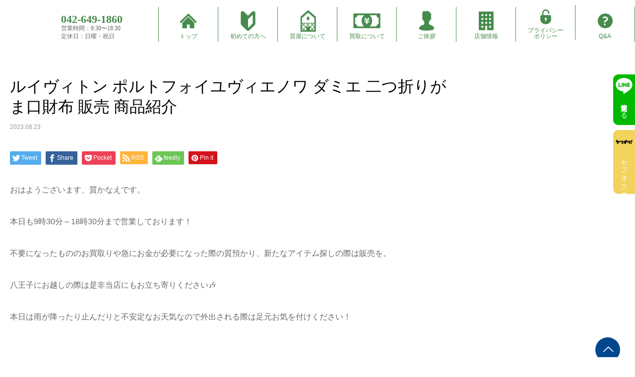

--- FILE ---
content_type: text/html; charset=UTF-8
request_url: https://kanae78.com/news/%E3%83%AB%E3%82%A4%E3%83%B4%E3%82%A3%E3%83%88%E3%83%B3-%E3%83%9D%E3%83%AB%E3%83%88%E3%83%95%E3%82%A9%E3%82%A4%E3%83%A6%E3%83%B4%E3%82%A3%E3%82%A8%E3%83%8E%E3%83%AF-%E3%83%80%E3%83%9F%E3%82%A8/
body_size: 16192
content:
<!DOCTYPE html>
<html class="pc" dir="ltr" lang="ja" prefix="og: https://ogp.me/ns#">
<head>
<meta charset="UTF-8">
<!--[if IE]><meta http-equiv="X-UA-Compatible" content="IE=edge"><![endif]-->
<meta name="viewport" content="width=device-width">
<meta name="format-detection" content="telephone=no">
<title>ルイヴィトン ポルトフォイユヴィエノワ ダミエ 二つ折りがま口財布 販売 商品紹介 | 八王子で質,買取なら【質かなえ】</title>
<meta name="description" content="おはようございます、質かなえです。本日も9時30分～18時30分まで営業しております！不要になったもののお買取りや急にお金が必要になった際の質預かり、新たなアイテム探しの際は販売を。">
<link rel="pingback" href="https://kanae78.com/xmlrpc.php">
<link rel="preconnect" href="https://fonts.gstatic.com">
<link href="https://fonts.googleapis.com/css2?family=Noto+Serif+JP:wght@200;300;400;500;600;700;900&display=swap" rel="stylesheet">

		<!-- All in One SEO 4.9.3 - aioseo.com -->
	<meta name="description" content="質かなえのブログでは販売中の商品の紹介から買取実績まで幅広く更新しております。本日はルイヴィトンから、コンパクトで使いやすいがま口財布のご紹介です！当ブログでご案内した商品は店頭またはオンラインにて出品しております。只今最大20％OFFのサマーセールも実施中です！八王子にお越しの際は是非当店にもお立ち寄りくださいませ♪" />
	<meta name="robots" content="max-image-preview:large" />
	<link rel="canonical" href="https://kanae78.com/news/%e3%83%ab%e3%82%a4%e3%83%b4%e3%82%a3%e3%83%88%e3%83%b3-%e3%83%9d%e3%83%ab%e3%83%88%e3%83%95%e3%82%a9%e3%82%a4%e3%83%a6%e3%83%b4%e3%82%a3%e3%82%a8%e3%83%8e%e3%83%af-%e3%83%80%e3%83%9f%e3%82%a8/" />
	<meta name="generator" content="All in One SEO (AIOSEO) 4.9.3" />
		<meta property="og:locale" content="ja_JP" />
		<meta property="og:site_name" content="八王子で質,買取なら【質かなえ】 | 八王子で質屋,質預かり,買取なら【質かなえ】" />
		<meta property="og:type" content="article" />
		<meta property="og:title" content="ルイヴィトン ポルトフォイユヴィエノワ ダミエ 二つ折りがま口財布 販売 商品紹介 | 八王子で質,買取なら【質かなえ】" />
		<meta property="og:description" content="質かなえのブログでは販売中の商品の紹介から買取実績まで幅広く更新しております。本日はルイヴィトンから、コンパクトで使いやすいがま口財布のご紹介です！当ブログでご案内した商品は店頭またはオンラインにて出品しております。只今最大20％OFFのサマーセールも実施中です！八王子にお越しの際は是非当店にもお立ち寄りくださいませ♪" />
		<meta property="og:url" content="https://kanae78.com/news/%e3%83%ab%e3%82%a4%e3%83%b4%e3%82%a3%e3%83%88%e3%83%b3-%e3%83%9d%e3%83%ab%e3%83%88%e3%83%95%e3%82%a9%e3%82%a4%e3%83%a6%e3%83%b4%e3%82%a3%e3%82%a8%e3%83%8e%e3%83%af-%e3%83%80%e3%83%9f%e3%82%a8/" />
		<meta property="article:published_time" content="2023-08-23T01:11:45+00:00" />
		<meta property="article:modified_time" content="2025-09-17T02:27:32+00:00" />
		<meta name="twitter:card" content="summary" />
		<meta name="twitter:site" content="@78Kanae_kaitori" />
		<meta name="twitter:title" content="ルイヴィトン ポルトフォイユヴィエノワ ダミエ 二つ折りがま口財布 販売 商品紹介 | 八王子で質,買取なら【質かなえ】" />
		<meta name="twitter:description" content="質かなえのブログでは販売中の商品の紹介から買取実績まで幅広く更新しております。本日はルイヴィトンから、コンパクトで使いやすいがま口財布のご紹介です！当ブログでご案内した商品は店頭またはオンラインにて出品しております。只今最大20％OFFのサマーセールも実施中です！八王子にお越しの際は是非当店にもお立ち寄りくださいませ♪" />
		<script type="application/ld+json" class="aioseo-schema">
			{"@context":"https:\/\/schema.org","@graph":[{"@type":"BreadcrumbList","@id":"https:\/\/kanae78.com\/news\/%e3%83%ab%e3%82%a4%e3%83%b4%e3%82%a3%e3%83%88%e3%83%b3-%e3%83%9d%e3%83%ab%e3%83%88%e3%83%95%e3%82%a9%e3%82%a4%e3%83%a6%e3%83%b4%e3%82%a3%e3%82%a8%e3%83%8e%e3%83%af-%e3%83%80%e3%83%9f%e3%82%a8\/#breadcrumblist","itemListElement":[{"@type":"ListItem","@id":"https:\/\/kanae78.com#listItem","position":1,"name":"Home","item":"https:\/\/kanae78.com","nextItem":{"@type":"ListItem","@id":"https:\/\/kanae78.com\/news\/#listItem","name":"\u304b\u306a\u3048\u30d6\u30ed\u30b0"}},{"@type":"ListItem","@id":"https:\/\/kanae78.com\/news\/#listItem","position":2,"name":"\u304b\u306a\u3048\u30d6\u30ed\u30b0","item":"https:\/\/kanae78.com\/news\/","nextItem":{"@type":"ListItem","@id":"https:\/\/kanae78.com\/news\/%e3%83%ab%e3%82%a4%e3%83%b4%e3%82%a3%e3%83%88%e3%83%b3-%e3%83%9d%e3%83%ab%e3%83%88%e3%83%95%e3%82%a9%e3%82%a4%e3%83%a6%e3%83%b4%e3%82%a3%e3%82%a8%e3%83%8e%e3%83%af-%e3%83%80%e3%83%9f%e3%82%a8\/#listItem","name":"\u30eb\u30a4\u30f4\u30a3\u30c8\u30f3 \u30dd\u30eb\u30c8\u30d5\u30a9\u30a4\u30e6\u30f4\u30a3\u30a8\u30ce\u30ef \u30c0\u30df\u30a8 \u4e8c\u3064\u6298\u308a\u304c\u307e\u53e3\u8ca1\u5e03 \u8ca9\u58f2 \u5546\u54c1\u7d39\u4ecb"},"previousItem":{"@type":"ListItem","@id":"https:\/\/kanae78.com#listItem","name":"Home"}},{"@type":"ListItem","@id":"https:\/\/kanae78.com\/news\/%e3%83%ab%e3%82%a4%e3%83%b4%e3%82%a3%e3%83%88%e3%83%b3-%e3%83%9d%e3%83%ab%e3%83%88%e3%83%95%e3%82%a9%e3%82%a4%e3%83%a6%e3%83%b4%e3%82%a3%e3%82%a8%e3%83%8e%e3%83%af-%e3%83%80%e3%83%9f%e3%82%a8\/#listItem","position":3,"name":"\u30eb\u30a4\u30f4\u30a3\u30c8\u30f3 \u30dd\u30eb\u30c8\u30d5\u30a9\u30a4\u30e6\u30f4\u30a3\u30a8\u30ce\u30ef \u30c0\u30df\u30a8 \u4e8c\u3064\u6298\u308a\u304c\u307e\u53e3\u8ca1\u5e03 \u8ca9\u58f2 \u5546\u54c1\u7d39\u4ecb","previousItem":{"@type":"ListItem","@id":"https:\/\/kanae78.com\/news\/#listItem","name":"\u304b\u306a\u3048\u30d6\u30ed\u30b0"}}]},{"@type":"Organization","@id":"https:\/\/kanae78.com\/#organization","name":"\u682a\u5f0f\u4f1a\u793e\u304b\u306a\u3048","description":"\u516b\u738b\u5b50\u3067\u8cea\u5c4b,\u8cea\u9810\u304b\u308a,\u8cb7\u53d6\u306a\u3089\u3010\u8cea\u304b\u306a\u3048\u3011","url":"https:\/\/kanae78.com\/","telephone":"+81426491860","sameAs":["https:\/\/twitter.com\/78Kanae_kaitori","https:\/\/www.instagram.com\/78kanae_kaitori\/"]},{"@type":"WebPage","@id":"https:\/\/kanae78.com\/news\/%e3%83%ab%e3%82%a4%e3%83%b4%e3%82%a3%e3%83%88%e3%83%b3-%e3%83%9d%e3%83%ab%e3%83%88%e3%83%95%e3%82%a9%e3%82%a4%e3%83%a6%e3%83%b4%e3%82%a3%e3%82%a8%e3%83%8e%e3%83%af-%e3%83%80%e3%83%9f%e3%82%a8\/#webpage","url":"https:\/\/kanae78.com\/news\/%e3%83%ab%e3%82%a4%e3%83%b4%e3%82%a3%e3%83%88%e3%83%b3-%e3%83%9d%e3%83%ab%e3%83%88%e3%83%95%e3%82%a9%e3%82%a4%e3%83%a6%e3%83%b4%e3%82%a3%e3%82%a8%e3%83%8e%e3%83%af-%e3%83%80%e3%83%9f%e3%82%a8\/","name":"\u30eb\u30a4\u30f4\u30a3\u30c8\u30f3 \u30dd\u30eb\u30c8\u30d5\u30a9\u30a4\u30e6\u30f4\u30a3\u30a8\u30ce\u30ef \u30c0\u30df\u30a8 \u4e8c\u3064\u6298\u308a\u304c\u307e\u53e3\u8ca1\u5e03 \u8ca9\u58f2 \u5546\u54c1\u7d39\u4ecb | \u516b\u738b\u5b50\u3067\u8cea,\u8cb7\u53d6\u306a\u3089\u3010\u8cea\u304b\u306a\u3048\u3011","description":"\u8cea\u304b\u306a\u3048\u306e\u30d6\u30ed\u30b0\u3067\u306f\u8ca9\u58f2\u4e2d\u306e\u5546\u54c1\u306e\u7d39\u4ecb\u304b\u3089\u8cb7\u53d6\u5b9f\u7e3e\u307e\u3067\u5e45\u5e83\u304f\u66f4\u65b0\u3057\u3066\u304a\u308a\u307e\u3059\u3002\u672c\u65e5\u306f\u30eb\u30a4\u30f4\u30a3\u30c8\u30f3\u304b\u3089\u3001\u30b3\u30f3\u30d1\u30af\u30c8\u3067\u4f7f\u3044\u3084\u3059\u3044\u304c\u307e\u53e3\u8ca1\u5e03\u306e\u3054\u7d39\u4ecb\u3067\u3059\uff01\u5f53\u30d6\u30ed\u30b0\u3067\u3054\u6848\u5185\u3057\u305f\u5546\u54c1\u306f\u5e97\u982d\u307e\u305f\u306f\u30aa\u30f3\u30e9\u30a4\u30f3\u306b\u3066\u51fa\u54c1\u3057\u3066\u304a\u308a\u307e\u3059\u3002\u53ea\u4eca\u6700\u592720\uff05OFF\u306e\u30b5\u30de\u30fc\u30bb\u30fc\u30eb\u3082\u5b9f\u65bd\u4e2d\u3067\u3059\uff01\u516b\u738b\u5b50\u306b\u304a\u8d8a\u3057\u306e\u969b\u306f\u662f\u975e\u5f53\u5e97\u306b\u3082\u304a\u7acb\u3061\u5bc4\u308a\u304f\u3060\u3055\u3044\u307e\u305b\u266a","inLanguage":"ja","isPartOf":{"@id":"https:\/\/kanae78.com\/#website"},"breadcrumb":{"@id":"https:\/\/kanae78.com\/news\/%e3%83%ab%e3%82%a4%e3%83%b4%e3%82%a3%e3%83%88%e3%83%b3-%e3%83%9d%e3%83%ab%e3%83%88%e3%83%95%e3%82%a9%e3%82%a4%e3%83%a6%e3%83%b4%e3%82%a3%e3%82%a8%e3%83%8e%e3%83%af-%e3%83%80%e3%83%9f%e3%82%a8\/#breadcrumblist"},"image":{"@type":"ImageObject","url":"https:\/\/kanae78.com\/wp-content\/uploads\/2023\/08\/2110840998.jpg","@id":"https:\/\/kanae78.com\/news\/%e3%83%ab%e3%82%a4%e3%83%b4%e3%82%a3%e3%83%88%e3%83%b3-%e3%83%9d%e3%83%ab%e3%83%88%e3%83%95%e3%82%a9%e3%82%a4%e3%83%a6%e3%83%b4%e3%82%a3%e3%82%a8%e3%83%8e%e3%83%af-%e3%83%80%e3%83%9f%e3%82%a8\/#mainImage","width":1200,"height":1200},"primaryImageOfPage":{"@id":"https:\/\/kanae78.com\/news\/%e3%83%ab%e3%82%a4%e3%83%b4%e3%82%a3%e3%83%88%e3%83%b3-%e3%83%9d%e3%83%ab%e3%83%88%e3%83%95%e3%82%a9%e3%82%a4%e3%83%a6%e3%83%b4%e3%82%a3%e3%82%a8%e3%83%8e%e3%83%af-%e3%83%80%e3%83%9f%e3%82%a8\/#mainImage"},"datePublished":"2023-08-23T10:11:45+09:00","dateModified":"2025-09-17T11:27:32+09:00"},{"@type":"WebSite","@id":"https:\/\/kanae78.com\/#website","url":"https:\/\/kanae78.com\/","name":"\u516b\u738b\u5b50\u3067\u8cea,\u8cb7\u53d6\u306a\u3089\u3010\u8cea\u304b\u306a\u3048\u3011","description":"\u516b\u738b\u5b50\u3067\u8cea\u5c4b,\u8cea\u9810\u304b\u308a,\u8cb7\u53d6\u306a\u3089\u3010\u8cea\u304b\u306a\u3048\u3011","inLanguage":"ja","publisher":{"@id":"https:\/\/kanae78.com\/#organization"}}]}
		</script>
		<!-- All in One SEO -->

<link rel='dns-prefetch' href='//webfonts.xserver.jp' />
<link rel="alternate" type="application/rss+xml" title="八王子で質,買取なら【質かなえ】 &raquo; フィード" href="https://kanae78.com/feed/" />
<link rel="alternate" type="application/rss+xml" title="八王子で質,買取なら【質かなえ】 &raquo; コメントフィード" href="https://kanae78.com/comments/feed/" />
<link rel="alternate" title="oEmbed (JSON)" type="application/json+oembed" href="https://kanae78.com/wp-json/oembed/1.0/embed?url=https%3A%2F%2Fkanae78.com%2Fnews%2F%25e3%2583%25ab%25e3%2582%25a4%25e3%2583%25b4%25e3%2582%25a3%25e3%2583%2588%25e3%2583%25b3-%25e3%2583%259d%25e3%2583%25ab%25e3%2583%2588%25e3%2583%2595%25e3%2582%25a9%25e3%2582%25a4%25e3%2583%25a6%25e3%2583%25b4%25e3%2582%25a3%25e3%2582%25a8%25e3%2583%258e%25e3%2583%25af-%25e3%2583%2580%25e3%2583%259f%25e3%2582%25a8%2F" />
<link rel="alternate" title="oEmbed (XML)" type="text/xml+oembed" href="https://kanae78.com/wp-json/oembed/1.0/embed?url=https%3A%2F%2Fkanae78.com%2Fnews%2F%25e3%2583%25ab%25e3%2582%25a4%25e3%2583%25b4%25e3%2582%25a3%25e3%2583%2588%25e3%2583%25b3-%25e3%2583%259d%25e3%2583%25ab%25e3%2583%2588%25e3%2583%2595%25e3%2582%25a9%25e3%2582%25a4%25e3%2583%25a6%25e3%2583%25b4%25e3%2582%25a3%25e3%2582%25a8%25e3%2583%258e%25e3%2583%25af-%25e3%2583%2580%25e3%2583%259f%25e3%2582%25a8%2F&#038;format=xml" />
<style id='wp-img-auto-sizes-contain-inline-css' type='text/css'>
img:is([sizes=auto i],[sizes^="auto," i]){contain-intrinsic-size:3000px 1500px}
/*# sourceURL=wp-img-auto-sizes-contain-inline-css */
</style>
<link rel='stylesheet' id='style-css' href='https://kanae78.com/wp-content/themes/birth_tcd057/style.css?ver=1.4.8' type='text/css' media='all' />
<style id='wp-block-library-inline-css' type='text/css'>
:root{--wp-block-synced-color:#7a00df;--wp-block-synced-color--rgb:122,0,223;--wp-bound-block-color:var(--wp-block-synced-color);--wp-editor-canvas-background:#ddd;--wp-admin-theme-color:#007cba;--wp-admin-theme-color--rgb:0,124,186;--wp-admin-theme-color-darker-10:#006ba1;--wp-admin-theme-color-darker-10--rgb:0,107,160.5;--wp-admin-theme-color-darker-20:#005a87;--wp-admin-theme-color-darker-20--rgb:0,90,135;--wp-admin-border-width-focus:2px}@media (min-resolution:192dpi){:root{--wp-admin-border-width-focus:1.5px}}.wp-element-button{cursor:pointer}:root .has-very-light-gray-background-color{background-color:#eee}:root .has-very-dark-gray-background-color{background-color:#313131}:root .has-very-light-gray-color{color:#eee}:root .has-very-dark-gray-color{color:#313131}:root .has-vivid-green-cyan-to-vivid-cyan-blue-gradient-background{background:linear-gradient(135deg,#00d084,#0693e3)}:root .has-purple-crush-gradient-background{background:linear-gradient(135deg,#34e2e4,#4721fb 50%,#ab1dfe)}:root .has-hazy-dawn-gradient-background{background:linear-gradient(135deg,#faaca8,#dad0ec)}:root .has-subdued-olive-gradient-background{background:linear-gradient(135deg,#fafae1,#67a671)}:root .has-atomic-cream-gradient-background{background:linear-gradient(135deg,#fdd79a,#004a59)}:root .has-nightshade-gradient-background{background:linear-gradient(135deg,#330968,#31cdcf)}:root .has-midnight-gradient-background{background:linear-gradient(135deg,#020381,#2874fc)}:root{--wp--preset--font-size--normal:16px;--wp--preset--font-size--huge:42px}.has-regular-font-size{font-size:1em}.has-larger-font-size{font-size:2.625em}.has-normal-font-size{font-size:var(--wp--preset--font-size--normal)}.has-huge-font-size{font-size:var(--wp--preset--font-size--huge)}.has-text-align-center{text-align:center}.has-text-align-left{text-align:left}.has-text-align-right{text-align:right}.has-fit-text{white-space:nowrap!important}#end-resizable-editor-section{display:none}.aligncenter{clear:both}.items-justified-left{justify-content:flex-start}.items-justified-center{justify-content:center}.items-justified-right{justify-content:flex-end}.items-justified-space-between{justify-content:space-between}.screen-reader-text{border:0;clip-path:inset(50%);height:1px;margin:-1px;overflow:hidden;padding:0;position:absolute;width:1px;word-wrap:normal!important}.screen-reader-text:focus{background-color:#ddd;clip-path:none;color:#444;display:block;font-size:1em;height:auto;left:5px;line-height:normal;padding:15px 23px 14px;text-decoration:none;top:5px;width:auto;z-index:100000}html :where(.has-border-color){border-style:solid}html :where([style*=border-top-color]){border-top-style:solid}html :where([style*=border-right-color]){border-right-style:solid}html :where([style*=border-bottom-color]){border-bottom-style:solid}html :where([style*=border-left-color]){border-left-style:solid}html :where([style*=border-width]){border-style:solid}html :where([style*=border-top-width]){border-top-style:solid}html :where([style*=border-right-width]){border-right-style:solid}html :where([style*=border-bottom-width]){border-bottom-style:solid}html :where([style*=border-left-width]){border-left-style:solid}html :where(img[class*=wp-image-]){height:auto;max-width:100%}:where(figure){margin:0 0 1em}html :where(.is-position-sticky){--wp-admin--admin-bar--position-offset:var(--wp-admin--admin-bar--height,0px)}@media screen and (max-width:600px){html :where(.is-position-sticky){--wp-admin--admin-bar--position-offset:0px}}

/*# sourceURL=wp-block-library-inline-css */
</style><style id='global-styles-inline-css' type='text/css'>
:root{--wp--preset--aspect-ratio--square: 1;--wp--preset--aspect-ratio--4-3: 4/3;--wp--preset--aspect-ratio--3-4: 3/4;--wp--preset--aspect-ratio--3-2: 3/2;--wp--preset--aspect-ratio--2-3: 2/3;--wp--preset--aspect-ratio--16-9: 16/9;--wp--preset--aspect-ratio--9-16: 9/16;--wp--preset--color--black: #000000;--wp--preset--color--cyan-bluish-gray: #abb8c3;--wp--preset--color--white: #ffffff;--wp--preset--color--pale-pink: #f78da7;--wp--preset--color--vivid-red: #cf2e2e;--wp--preset--color--luminous-vivid-orange: #ff6900;--wp--preset--color--luminous-vivid-amber: #fcb900;--wp--preset--color--light-green-cyan: #7bdcb5;--wp--preset--color--vivid-green-cyan: #00d084;--wp--preset--color--pale-cyan-blue: #8ed1fc;--wp--preset--color--vivid-cyan-blue: #0693e3;--wp--preset--color--vivid-purple: #9b51e0;--wp--preset--gradient--vivid-cyan-blue-to-vivid-purple: linear-gradient(135deg,rgb(6,147,227) 0%,rgb(155,81,224) 100%);--wp--preset--gradient--light-green-cyan-to-vivid-green-cyan: linear-gradient(135deg,rgb(122,220,180) 0%,rgb(0,208,130) 100%);--wp--preset--gradient--luminous-vivid-amber-to-luminous-vivid-orange: linear-gradient(135deg,rgb(252,185,0) 0%,rgb(255,105,0) 100%);--wp--preset--gradient--luminous-vivid-orange-to-vivid-red: linear-gradient(135deg,rgb(255,105,0) 0%,rgb(207,46,46) 100%);--wp--preset--gradient--very-light-gray-to-cyan-bluish-gray: linear-gradient(135deg,rgb(238,238,238) 0%,rgb(169,184,195) 100%);--wp--preset--gradient--cool-to-warm-spectrum: linear-gradient(135deg,rgb(74,234,220) 0%,rgb(151,120,209) 20%,rgb(207,42,186) 40%,rgb(238,44,130) 60%,rgb(251,105,98) 80%,rgb(254,248,76) 100%);--wp--preset--gradient--blush-light-purple: linear-gradient(135deg,rgb(255,206,236) 0%,rgb(152,150,240) 100%);--wp--preset--gradient--blush-bordeaux: linear-gradient(135deg,rgb(254,205,165) 0%,rgb(254,45,45) 50%,rgb(107,0,62) 100%);--wp--preset--gradient--luminous-dusk: linear-gradient(135deg,rgb(255,203,112) 0%,rgb(199,81,192) 50%,rgb(65,88,208) 100%);--wp--preset--gradient--pale-ocean: linear-gradient(135deg,rgb(255,245,203) 0%,rgb(182,227,212) 50%,rgb(51,167,181) 100%);--wp--preset--gradient--electric-grass: linear-gradient(135deg,rgb(202,248,128) 0%,rgb(113,206,126) 100%);--wp--preset--gradient--midnight: linear-gradient(135deg,rgb(2,3,129) 0%,rgb(40,116,252) 100%);--wp--preset--font-size--small: 13px;--wp--preset--font-size--medium: 20px;--wp--preset--font-size--large: 36px;--wp--preset--font-size--x-large: 42px;--wp--preset--spacing--20: 0.44rem;--wp--preset--spacing--30: 0.67rem;--wp--preset--spacing--40: 1rem;--wp--preset--spacing--50: 1.5rem;--wp--preset--spacing--60: 2.25rem;--wp--preset--spacing--70: 3.38rem;--wp--preset--spacing--80: 5.06rem;--wp--preset--shadow--natural: 6px 6px 9px rgba(0, 0, 0, 0.2);--wp--preset--shadow--deep: 12px 12px 50px rgba(0, 0, 0, 0.4);--wp--preset--shadow--sharp: 6px 6px 0px rgba(0, 0, 0, 0.2);--wp--preset--shadow--outlined: 6px 6px 0px -3px rgb(255, 255, 255), 6px 6px rgb(0, 0, 0);--wp--preset--shadow--crisp: 6px 6px 0px rgb(0, 0, 0);}:where(.is-layout-flex){gap: 0.5em;}:where(.is-layout-grid){gap: 0.5em;}body .is-layout-flex{display: flex;}.is-layout-flex{flex-wrap: wrap;align-items: center;}.is-layout-flex > :is(*, div){margin: 0;}body .is-layout-grid{display: grid;}.is-layout-grid > :is(*, div){margin: 0;}:where(.wp-block-columns.is-layout-flex){gap: 2em;}:where(.wp-block-columns.is-layout-grid){gap: 2em;}:where(.wp-block-post-template.is-layout-flex){gap: 1.25em;}:where(.wp-block-post-template.is-layout-grid){gap: 1.25em;}.has-black-color{color: var(--wp--preset--color--black) !important;}.has-cyan-bluish-gray-color{color: var(--wp--preset--color--cyan-bluish-gray) !important;}.has-white-color{color: var(--wp--preset--color--white) !important;}.has-pale-pink-color{color: var(--wp--preset--color--pale-pink) !important;}.has-vivid-red-color{color: var(--wp--preset--color--vivid-red) !important;}.has-luminous-vivid-orange-color{color: var(--wp--preset--color--luminous-vivid-orange) !important;}.has-luminous-vivid-amber-color{color: var(--wp--preset--color--luminous-vivid-amber) !important;}.has-light-green-cyan-color{color: var(--wp--preset--color--light-green-cyan) !important;}.has-vivid-green-cyan-color{color: var(--wp--preset--color--vivid-green-cyan) !important;}.has-pale-cyan-blue-color{color: var(--wp--preset--color--pale-cyan-blue) !important;}.has-vivid-cyan-blue-color{color: var(--wp--preset--color--vivid-cyan-blue) !important;}.has-vivid-purple-color{color: var(--wp--preset--color--vivid-purple) !important;}.has-black-background-color{background-color: var(--wp--preset--color--black) !important;}.has-cyan-bluish-gray-background-color{background-color: var(--wp--preset--color--cyan-bluish-gray) !important;}.has-white-background-color{background-color: var(--wp--preset--color--white) !important;}.has-pale-pink-background-color{background-color: var(--wp--preset--color--pale-pink) !important;}.has-vivid-red-background-color{background-color: var(--wp--preset--color--vivid-red) !important;}.has-luminous-vivid-orange-background-color{background-color: var(--wp--preset--color--luminous-vivid-orange) !important;}.has-luminous-vivid-amber-background-color{background-color: var(--wp--preset--color--luminous-vivid-amber) !important;}.has-light-green-cyan-background-color{background-color: var(--wp--preset--color--light-green-cyan) !important;}.has-vivid-green-cyan-background-color{background-color: var(--wp--preset--color--vivid-green-cyan) !important;}.has-pale-cyan-blue-background-color{background-color: var(--wp--preset--color--pale-cyan-blue) !important;}.has-vivid-cyan-blue-background-color{background-color: var(--wp--preset--color--vivid-cyan-blue) !important;}.has-vivid-purple-background-color{background-color: var(--wp--preset--color--vivid-purple) !important;}.has-black-border-color{border-color: var(--wp--preset--color--black) !important;}.has-cyan-bluish-gray-border-color{border-color: var(--wp--preset--color--cyan-bluish-gray) !important;}.has-white-border-color{border-color: var(--wp--preset--color--white) !important;}.has-pale-pink-border-color{border-color: var(--wp--preset--color--pale-pink) !important;}.has-vivid-red-border-color{border-color: var(--wp--preset--color--vivid-red) !important;}.has-luminous-vivid-orange-border-color{border-color: var(--wp--preset--color--luminous-vivid-orange) !important;}.has-luminous-vivid-amber-border-color{border-color: var(--wp--preset--color--luminous-vivid-amber) !important;}.has-light-green-cyan-border-color{border-color: var(--wp--preset--color--light-green-cyan) !important;}.has-vivid-green-cyan-border-color{border-color: var(--wp--preset--color--vivid-green-cyan) !important;}.has-pale-cyan-blue-border-color{border-color: var(--wp--preset--color--pale-cyan-blue) !important;}.has-vivid-cyan-blue-border-color{border-color: var(--wp--preset--color--vivid-cyan-blue) !important;}.has-vivid-purple-border-color{border-color: var(--wp--preset--color--vivid-purple) !important;}.has-vivid-cyan-blue-to-vivid-purple-gradient-background{background: var(--wp--preset--gradient--vivid-cyan-blue-to-vivid-purple) !important;}.has-light-green-cyan-to-vivid-green-cyan-gradient-background{background: var(--wp--preset--gradient--light-green-cyan-to-vivid-green-cyan) !important;}.has-luminous-vivid-amber-to-luminous-vivid-orange-gradient-background{background: var(--wp--preset--gradient--luminous-vivid-amber-to-luminous-vivid-orange) !important;}.has-luminous-vivid-orange-to-vivid-red-gradient-background{background: var(--wp--preset--gradient--luminous-vivid-orange-to-vivid-red) !important;}.has-very-light-gray-to-cyan-bluish-gray-gradient-background{background: var(--wp--preset--gradient--very-light-gray-to-cyan-bluish-gray) !important;}.has-cool-to-warm-spectrum-gradient-background{background: var(--wp--preset--gradient--cool-to-warm-spectrum) !important;}.has-blush-light-purple-gradient-background{background: var(--wp--preset--gradient--blush-light-purple) !important;}.has-blush-bordeaux-gradient-background{background: var(--wp--preset--gradient--blush-bordeaux) !important;}.has-luminous-dusk-gradient-background{background: var(--wp--preset--gradient--luminous-dusk) !important;}.has-pale-ocean-gradient-background{background: var(--wp--preset--gradient--pale-ocean) !important;}.has-electric-grass-gradient-background{background: var(--wp--preset--gradient--electric-grass) !important;}.has-midnight-gradient-background{background: var(--wp--preset--gradient--midnight) !important;}.has-small-font-size{font-size: var(--wp--preset--font-size--small) !important;}.has-medium-font-size{font-size: var(--wp--preset--font-size--medium) !important;}.has-large-font-size{font-size: var(--wp--preset--font-size--large) !important;}.has-x-large-font-size{font-size: var(--wp--preset--font-size--x-large) !important;}
/*# sourceURL=global-styles-inline-css */
</style>

<style id='classic-theme-styles-inline-css' type='text/css'>
/*! This file is auto-generated */
.wp-block-button__link{color:#fff;background-color:#32373c;border-radius:9999px;box-shadow:none;text-decoration:none;padding:calc(.667em + 2px) calc(1.333em + 2px);font-size:1.125em}.wp-block-file__button{background:#32373c;color:#fff;text-decoration:none}
/*# sourceURL=/wp-includes/css/classic-themes.min.css */
</style>
<link rel='stylesheet' id='contact-form-7-css' href='https://kanae78.com/wp-content/plugins/contact-form-7/includes/css/styles.css?ver=6.1.4' type='text/css' media='all' />
<script type="text/javascript" src="https://kanae78.com/wp-includes/js/jquery/jquery.min.js?ver=3.7.1" id="jquery-core-js"></script>
<script type="text/javascript" src="https://kanae78.com/wp-includes/js/jquery/jquery-migrate.min.js?ver=3.4.1" id="jquery-migrate-js"></script>
<script type="text/javascript" src="//webfonts.xserver.jp/js/xserverv3.js?fadein=0&amp;ver=2.0.9" id="typesquare_std-js"></script>
<link rel="https://api.w.org/" href="https://kanae78.com/wp-json/" /><link rel='shortlink' href='https://kanae78.com/?p=1616' />
<!-- Favicon Rotator -->
<link rel="shortcut icon" href="https://kanae78.com/wp-content/uploads/2020/12/logom-02.png" />
<!-- End Favicon Rotator -->

<link rel="stylesheet" href="https://kanae78.com/wp-content/themes/birth_tcd057/css/design-plus.css?ver=1.4.8">
<link rel="stylesheet" href="https://kanae78.com/wp-content/themes/birth_tcd057/css/sns-botton.css?ver=1.4.8">
<link rel="stylesheet" media="screen and (max-width:1280px)" href="https://kanae78.com/wp-content/themes/birth_tcd057/css/responsive.css?ver=1.4.8">
<link rel="stylesheet" media="screen and (max-width:1280px)" href="https://kanae78.com/wp-content/themes/birth_tcd057/css/footer-bar.css?ver=1.4.8">

<script src="https://kanae78.com/wp-content/themes/birth_tcd057/js/jquery.easing.1.3.js?ver=1.4.8"></script>
<script src="https://kanae78.com/wp-content/themes/birth_tcd057/js/jscript.js?ver=1.4.8"></script>
<script src="https://kanae78.com/wp-content/themes/birth_tcd057/js/comment.js?ver=1.4.8"></script>


<style type="text/css">

body, input, textarea { font-family: Arial, "ヒラギノ角ゴ ProN W3", "Hiragino Kaku Gothic ProN", "メイリオ", Meiryo, sans-serif; }

.rich_font, .p-vertical { font-family: "Times New Roman" , "游明朝" , "Yu Mincho" , "游明朝体" , "YuMincho" , "ヒラギノ明朝 Pro W3" , "Hiragino Mincho Pro" , "HiraMinProN-W3" , "HGS明朝E" , "ＭＳ Ｐ明朝" , "MS PMincho" , serif; font-weight:500; }

#footer_tel .number { font-family: "Times New Roman" , "游明朝" , "Yu Mincho" , "游明朝体" , "YuMincho" , "ヒラギノ明朝 Pro W3" , "Hiragino Mincho Pro" , "HiraMinProN-W3" , "HGS明朝E" , "ＭＳ Ｐ明朝" , "MS PMincho" , serif; font-weight:500; }


#header_image_for_404 .headline { font-family: "Times New Roman" , "游明朝" , "Yu Mincho" , "游明朝体" , "YuMincho" , "ヒラギノ明朝 Pro W3" , "Hiragino Mincho Pro" , "HiraMinProN-W3" , "HGS明朝E" , "ＭＳ Ｐ明朝" , "MS PMincho" , serif; font-weight:500; }




#post_title { font-size:32px; color:#000000; }
.post_content { font-size:14px; color:#666666; }
.single-news #post_title { font-size:32px; color:#000000; }
.single-news .post_content { font-size:14px; color:#666666; }

.mobile #post_title { font-size:18px; }
.mobile .post_content { font-size:13px; }
.mobile .single-news #post_title { font-size:18px; }
.mobile .single-news .post_content { font-size:13px; }

body.page .post_content { font-size:14px; color:#666666; }
#page_title { font-size:28px; color:#000000; }
#page_title span { font-size:16px; color:#666666; }

.mobile body.page .post_content { font-size:13px; }
.mobile #page_title { font-size:18px; }
.mobile #page_title span { font-size:14px; }

.c-pw__btn { background: #468b4b; }
.post_content a, .post_content a:hover { color: #468b4b; }







#related_post .image img, .styled_post_list1 .image img, .styled_post_list2 .image img, .widget_tab_post_list .image img, #blog_list .image img, #news_archive_list .image img,
  #index_blog_list .image img, #index_3box .image img, #index_news_list .image img, #archive_news_list .image img, #footer_content .image img
{
  width:100%; height:auto;
  -webkit-transition: transform  0.75s ease; -moz-transition: transform  0.75s ease; transition: transform  0.75s ease;
}
#related_post .image:hover img, .styled_post_list1 .image:hover img, .styled_post_list2 .image:hover img, .widget_tab_post_list .image:hover img, #blog_list .image:hover img, #news_archive_list .image:hover img,
  #index_blog_list .image:hover img, #index_3box .image:hover img, #index_news_list .image:hover img, #archive_news_list .image:hover img, #footer_content .image:hover img
{
  -webkit-transform: scale(1.2);
  -moz-transform: scale(1.2);
  -ms-transform: scale(1.2);
  -o-transform: scale(1.2);
  transform: scale(1.2);
}


#course_list #course2 .headline { background-color:#e0b2b5; }
#course_list #course2 .title { color:#e0b2b5; }
#course_list #course3 .headline { background-color:#e0b2b5; }
#course_list #course3 .title { color:#e0b2b5; }

body, a, #index_course_list a:hover, #previous_next_post a:hover, #course_list li a:hover
  { color: #666666; }

#page_header .headline, .side_widget .styled_post_list1 .title:hover, .page_post_list .meta a:hover, .page_post_list .headline,
  .slider_main .caption .title a:hover, #comment_header ul li a:hover, #header_text .logo a:hover, #bread_crumb li.home a:hover:before, #post_title_area .meta li a:hover
    { color: #468b4b; }

.pc #global_menu ul ul a, .design_button a, #index_3box .title a, .next_page_link a:hover, #archive_post_list_tab ol li:hover, .collapse_category_list li a:hover .count, .slick-arrow:hover, .pb_spec_table_button a:hover,
  #wp-calendar td a:hover, #wp-calendar #prev a:hover, #wp-calendar #next a:hover, #related_post .headline, .side_headline, #single_news_list .headline, .mobile #global_menu li a:hover, #mobile_menu .close_button:hover,
    #post_pagination p, .page_navi span.current, .tcd_user_profile_widget .button a:hover, #return_top_mobile a:hover, #p_readmore .button, #bread_crumb
      { background-color: #468b4b !important; }

#archive_post_list_tab ol li:hover, #comment_header ul li a:hover, #comment_header ul li.comment_switch_active a, #comment_header #comment_closed p, #post_pagination p, .page_navi span.current
  { border-color: #468b4b; }

.collapse_category_list li a:before
  { border-color: transparent transparent transparent #468b4b; }

.slider_nav .swiper-slide-active, .slider_nav .swiper-slide:hover
  { box-shadow:inset 0 0 0 5px #468b4b; }

a:hover, .pc #global_menu a:hover, .pc #global_menu > ul > li.active > a, .pc #global_menu > ul > li.current-menu-item > a, #bread_crumb li.home a:hover:after, #bread_crumb li a:hover, #post_meta_top a:hover, #index_blog_list li.category a:hover, #footer_tel .number,
  #single_news_list .link:hover, #single_news_list .link:hover:before, #archive_faq_list .question:hover, #archive_faq_list .question.active, #archive_faq_list .question:hover:before, #archive_faq_list .question.active:before, #archive_header_no_image .title
    { color: #468b4b; }


.pc #global_menu ul ul a:hover, .design_button a:hover, #index_3box .title a:hover, #return_top a:hover, #post_pagination a:hover, .page_navi a:hover, #slide_menu a span.count, .tcdw_custom_drop_menu a:hover, #p_readmore .button:hover, #previous_next_page a:hover, #mobile_menu,
  #course_next_prev_link a:hover, .tcd_category_list li a:hover .count, #submit_comment:hover, #comment_header ul li a:hover, .widget_tab_post_list_button a:hover, #searchform .submit_button:hover, .mobile #menu_button:hover
    { background-color: #468b4b !important; }

#post_pagination a:hover, .page_navi a:hover, .tcdw_custom_drop_menu a:hover, #comment_textarea textarea:focus, #guest_info input:focus, .widget_tab_post_list_button a:hover
  { border-color: #468b4b !important; }

.post_content a { color: #468b4b; }

.color_font { color: #468b4b; }


#copyright { background-color: #65989f; color: #FFFFFF; }

#schedule_table thead { background:#fafafa; }
#schedule_table .color { background:#eff5f6; }
#archive_faq_list .answer { background:#f6f9f9; }

#page_header .square_headline { background: #ffffff; }
#page_header .square_headline .title { color: #ffffff; }
#page_header .square_headline .sub_title { color: #666666; }

#comment_header ul li.comment_switch_active a, #comment_header #comment_closed p { background-color: #468b4b !important; }
#comment_header ul li.comment_switch_active a:after, #comment_header #comment_closed p:after { border-color:#468b4b transparent transparent transparent; }

.no_header_content { background:rgba(70,139,75,0.8); }

#site_wrap { display:none; }
#site_loader_overlay {
  background: #fff;
  opacity: 1;
  position: fixed;
  top: 0px;
  left: 0px;
  width: 100%;
  height: 100%;
  width: 100vw;
  height: 100vh;
  z-index: 99999;
}
#site_loader_animation {
  width: 48px;
  height: 48px;
  font-size: 10px;
  text-indent: -9999em;
  position: fixed;
  top: 0;
  left: 0;
	right: 0;
	bottom: 0;
	margin: auto;
  border: 3px solid rgba(176,207,210,0.2);
  border-top-color: #b0cfd2;
  border-radius: 50%;
  -webkit-animation: loading-circle 1.1s infinite linear;
  animation: loading-circle 1.1s infinite linear;
}
@-webkit-keyframes loading-circle {
  0% { -webkit-transform: rotate(0deg); transform: rotate(0deg); }
  100% { -webkit-transform: rotate(360deg); transform: rotate(360deg); }
}
@media only screen and (max-width: 767px) {
	#site_loader_animation { width: 30px; height: 30px; }
}
@keyframes loading-circle {
  0% { -webkit-transform: rotate(0deg); transform: rotate(0deg); }
  100% { -webkit-transform: rotate(360deg); transform: rotate(360deg); }
}



</style>


<style type="text/css"></style><!-- Global site tag (gtag.js) - Google Analytics -->
<script async src="https://www.googletagmanager.com/gtag/js?id=UA-141217135-20"></script>
<script>
    window.dataLayer = window.dataLayer || [];
    function gtag(){dataLayer.push(arguments);}
    gtag('js', new Date());

    gtag('config', 'UA-141217135-20');
</script>

</head>
<body id="body" class="wp-singular news-template-default single single-news postid-1616 wp-theme-birth_tcd057">

<div id="site_loader_overlay">
    <div id="site_loader_animation">
            </div>
</div>
<div id="site_wrap">
    
    <div id="container">

        <div id="header">
            <div id="header_inner">
                <div id="logo_image">

 <h1 class="logo hd_logo">
  <a href="https://kanae78.com/" title="八王子で質,買取なら【質かなえ】">
      <img class="pc_logo_image" src="https://kanae78.com/wp-content/uploads/2020/10/logo_kanae.png?1769064659" alt="八王子で質,買取なら【質かなえ】" title="八王子で質,買取なら【質かなえ】" width="47" height="58" />
         <img class="mobile_logo_image" src="https://kanae78.com/wp-content/uploads/2020/10/logo_kanae.png?1769064659" alt="八王子で質,買取なら【質かなえ】" title="八王子で質,買取なら【質かなえ】" width="47" height="58" />
     </a>
 </h1>
 <p class="logo_txt">八王子で質と<br/>買取なら<span>かなえ</span>に<br/>お任せください</p>
 <div class="hd_info">
     <p class="hd_info_phone">042-649-1860</p>
     <p class="hd_info_time">営業時間：9:30〜18:30<br/>定休日：日曜・祝日</p>
   </div>
</div>
                                                    <div id="global_menu">
                        <ul id="menu-%e3%83%a4%e3%83%95%e3%83%bc" class="menu"><li id="menu-item-416" class="icon-number menu-item menu-item-type-custom menu-item-object-custom menu-item-416"><a href="tel:+0426491860"><span class="number">042-649-1860</span><br/><span class="text-sm">営業時間：9:30〜18:30<br/>定休日：日曜・祝日</span></a></li>
<li id="menu-item-448" class="iconHome menu-item menu-item-type-post_type menu-item-object-page menu-item-home menu-item-448"><a href="https://kanae78.com/">トップ</a></li>
<li id="menu-item-69" class="icon01 menu-item menu-item-type-post_type menu-item-object-page menu-item-69"><a href="https://kanae78.com/order/">初めての方へ</a></li>
<li id="menu-item-66" class="icon02 menu-item menu-item-type-post_type menu-item-object-page menu-item-66"><a href="https://kanae78.com/lesson/">質屋について</a></li>
<li id="menu-item-345" class="icon03 menu-item menu-item-type-post_type menu-item-object-page menu-item-345"><a href="https://kanae78.com/%e8%b2%b7%e5%8f%96%e3%81%ab%e3%81%a4%e3%81%84%e3%81%a6/">買取について</a></li>
<li id="menu-item-375" class="icon04 menu-item menu-item-type-post_type menu-item-object-page menu-item-375"><a href="https://kanae78.com/greeting/">ご挨拶</a></li>
<li id="menu-item-58" class="icon05 menu-item menu-item-type-post_type menu-item-object-page menu-item-58"><a href="https://kanae78.com/class/">店舗情報</a></li>
<li id="menu-item-338" class="icon06 menu-item menu-item-type-post_type menu-item-object-page menu-item-338"><a href="https://kanae78.com/privacy/">プライバシー<br>ポリシー</a></li>
<li id="menu-item-380" class="icon07 menu-item menu-item-type-post_type menu-item-object-page menu-item-380"><a href="https://kanae78.com/qa/">Q&#038;A</a></li>
</ul>                    </div>
                    <a href="#" id="menu_button"><span>menu</span></a>
                            </div><!-- END #header_inner -->
        </div><!-- END #header -->

        
        <div id="main_contents" class="clearfix">

<div id="bread_crumb">

    <ul class="clearfix" itemscope itemtype="http://schema.org/BreadcrumbList">
        <li itemprop="itemListElement" itemscope itemtype="http://schema.org/ListItem" class="home"><a itemprop="item" href="https://kanae78.com/">Top</a><meta itemprop="position" content="1"></li>
                    <li itemprop="itemListElement" itemscope itemtype="http://schema.org/ListItem"><a itemprop="item" href="https://kanae78.com/news/"><span itemprop="name">買取実績</span></a><meta itemprop="position" content="2"></li>
            <li class="last" itemprop="itemListElement" itemscope itemtype="http://schema.org/ListItem"><span itemprop="name">ルイヴィトン ポルトフォイユヴィエノワ ダミエ 二つ折りがま口財布 販売 商品紹介</span><meta itemprop="position" content="3"></li>
            </ul>

</div>

<div id="main_col" class="clearfix">

 
 <div id="left_col" class="clearfix">

   <article id="article">

    <h2 id="post_title" class="rich_font entry-title">ルイヴィトン ポルトフォイユヴィエノワ ダミエ 二つ折りがま口財布 販売 商品紹介</h2>

    <ul id="post_meta_top" class="clearfix">
     <li class="date"><time class="entry-date updated" datetime="2025-09-17T11:27:32+09:00">2023.08.23</time></li>
    </ul>

    
        <div id="post_image">
     <!--<img width="830" height="510" src="https://kanae78.com/wp-content/uploads/2023/08/2110840998-830x510.jpg" class="attachment-size3 size-size3 wp-post-image" alt="" decoding="async" fetchpriority="high" />-->
    </div>
    
        <div class="single_share clearfix" id="single_share_top">
     <div class="share-type1 share-top">
 
	<div class="sns mt10">
		<ul class="type1 clearfix">
			<li class="twitter">
				<a href="http://twitter.com/share?text=%E3%83%AB%E3%82%A4%E3%83%B4%E3%82%A3%E3%83%88%E3%83%B3+%E3%83%9D%E3%83%AB%E3%83%88%E3%83%95%E3%82%A9%E3%82%A4%E3%83%A6%E3%83%B4%E3%82%A3%E3%82%A8%E3%83%8E%E3%83%AF+%E3%83%80%E3%83%9F%E3%82%A8+%E4%BA%8C%E3%81%A4%E6%8A%98%E3%82%8A%E3%81%8C%E3%81%BE%E5%8F%A3%E8%B2%A1%E5%B8%83+%E8%B2%A9%E5%A3%B2+%E5%95%86%E5%93%81%E7%B4%B9%E4%BB%8B&url=https%3A%2F%2Fkanae78.com%2Fnews%2F%25e3%2583%25ab%25e3%2582%25a4%25e3%2583%25b4%25e3%2582%25a3%25e3%2583%2588%25e3%2583%25b3-%25e3%2583%259d%25e3%2583%25ab%25e3%2583%2588%25e3%2583%2595%25e3%2582%25a9%25e3%2582%25a4%25e3%2583%25a6%25e3%2583%25b4%25e3%2582%25a3%25e3%2582%25a8%25e3%2583%258e%25e3%2583%25af-%25e3%2583%2580%25e3%2583%259f%25e3%2582%25a8%2F&via=&tw_p=tweetbutton&related=" onclick="javascript:window.open(this.href, '', 'menubar=no,toolbar=no,resizable=yes,scrollbars=yes,height=400,width=600');return false;"><i class="icon-twitter"></i><span class="ttl">Tweet</span><span class="share-count"></span></a>
			</li>
			<li class="facebook">
				<a href="//www.facebook.com/sharer/sharer.php?u=https://kanae78.com/news/%e3%83%ab%e3%82%a4%e3%83%b4%e3%82%a3%e3%83%88%e3%83%b3-%e3%83%9d%e3%83%ab%e3%83%88%e3%83%95%e3%82%a9%e3%82%a4%e3%83%a6%e3%83%b4%e3%82%a3%e3%82%a8%e3%83%8e%e3%83%af-%e3%83%80%e3%83%9f%e3%82%a8/&amp;t=%E3%83%AB%E3%82%A4%E3%83%B4%E3%82%A3%E3%83%88%E3%83%B3+%E3%83%9D%E3%83%AB%E3%83%88%E3%83%95%E3%82%A9%E3%82%A4%E3%83%A6%E3%83%B4%E3%82%A3%E3%82%A8%E3%83%8E%E3%83%AF+%E3%83%80%E3%83%9F%E3%82%A8+%E4%BA%8C%E3%81%A4%E6%8A%98%E3%82%8A%E3%81%8C%E3%81%BE%E5%8F%A3%E8%B2%A1%E5%B8%83+%E8%B2%A9%E5%A3%B2+%E5%95%86%E5%93%81%E7%B4%B9%E4%BB%8B" class="facebook-btn-icon-link" target="blank" rel="nofollow"><i class="icon-facebook"></i><span class="ttl">Share</span><span class="share-count"></span></a>
			</li>
			<li class="pocket">
				<a href="http://getpocket.com/edit?url=https%3A%2F%2Fkanae78.com%2Fnews%2F%25e3%2583%25ab%25e3%2582%25a4%25e3%2583%25b4%25e3%2582%25a3%25e3%2583%2588%25e3%2583%25b3-%25e3%2583%259d%25e3%2583%25ab%25e3%2583%2588%25e3%2583%2595%25e3%2582%25a9%25e3%2582%25a4%25e3%2583%25a6%25e3%2583%25b4%25e3%2582%25a3%25e3%2582%25a8%25e3%2583%258e%25e3%2583%25af-%25e3%2583%2580%25e3%2583%259f%25e3%2582%25a8%2F&title=%E3%83%AB%E3%82%A4%E3%83%B4%E3%82%A3%E3%83%88%E3%83%B3+%E3%83%9D%E3%83%AB%E3%83%88%E3%83%95%E3%82%A9%E3%82%A4%E3%83%A6%E3%83%B4%E3%82%A3%E3%82%A8%E3%83%8E%E3%83%AF+%E3%83%80%E3%83%9F%E3%82%A8+%E4%BA%8C%E3%81%A4%E6%8A%98%E3%82%8A%E3%81%8C%E3%81%BE%E5%8F%A3%E8%B2%A1%E5%B8%83+%E8%B2%A9%E5%A3%B2+%E5%95%86%E5%93%81%E7%B4%B9%E4%BB%8B" target="blank"><i class="icon-pocket"></i><span class="ttl">Pocket</span><span class="share-count"></span></a>
			</li>
			<li class="rss">
				<a href="https://kanae78.com/feed/" target="blank"><i class="icon-rss"></i><span class="ttl">RSS</span></a>
			</li>
			<li class="feedly">
				<a href="http://feedly.com/index.html#subscription%2Ffeed%2Fhttps://kanae78.com/feed/" target="blank"><i class="icon-feedly"></i><span class="ttl">feedly</span><span class="share-count"></span></a>
			</li>
			<li class="pinterest">
				<a rel="nofollow" target="_blank" href="https://www.pinterest.com/pin/create/button/?url=https%3A%2F%2Fkanae78.com%2Fnews%2F%25e3%2583%25ab%25e3%2582%25a4%25e3%2583%25b4%25e3%2582%25a3%25e3%2583%2588%25e3%2583%25b3-%25e3%2583%259d%25e3%2583%25ab%25e3%2583%2588%25e3%2583%2595%25e3%2582%25a9%25e3%2582%25a4%25e3%2583%25a6%25e3%2583%25b4%25e3%2582%25a3%25e3%2582%25a8%25e3%2583%258e%25e3%2583%25af-%25e3%2583%2580%25e3%2583%259f%25e3%2582%25a8%2F&media=https://kanae78.com/wp-content/uploads/2023/08/2110840998.jpg&description=%E3%83%AB%E3%82%A4%E3%83%B4%E3%82%A3%E3%83%88%E3%83%B3+%E3%83%9D%E3%83%AB%E3%83%88%E3%83%95%E3%82%A9%E3%82%A4%E3%83%A6%E3%83%B4%E3%82%A3%E3%82%A8%E3%83%8E%E3%83%AF+%E3%83%80%E3%83%9F%E3%82%A8+%E4%BA%8C%E3%81%A4%E6%8A%98%E3%82%8A%E3%81%8C%E3%81%BE%E5%8F%A3%E8%B2%A1%E5%B8%83+%E8%B2%A9%E5%A3%B2+%E5%95%86%E5%93%81%E7%B4%B9%E4%BB%8B"><i class="icon-pinterest"></i><span class="ttl">Pin&nbsp;it</span></a>
			</li>
		</ul>
	</div>
</div>
    </div>
    
    
    <div class="post_content clearfix">
     <p>おはようございます、質かなえです。</p>
<div class="post_content clearfix">
<p>本日も9時30分～18時30分まで営業しております！</p>
<p>不要になったもののお買取りや急にお金が必要になった際の質預かり、新たなアイテム探しの際は販売を。</p>
<p>八王子にお越しの際は是非当店にもお立ち寄りください🎶</p>
</div>
<p>本日は雨が降ったり止んだりと不安定なお天気なので外出される際は足元お気を付けください！</p>
<p><img decoding="async" class="alignnone size-medium wp-image-1617" src="https://kanae78.com/wp-content/uploads/2023/08/2110840998-300x300.jpg" alt="" width="300" height="300" srcset="https://kanae78.com/wp-content/uploads/2023/08/2110840998-300x300.jpg 300w, https://kanae78.com/wp-content/uploads/2023/08/2110840998-1024x1024.jpg 1024w, https://kanae78.com/wp-content/uploads/2023/08/2110840998-150x150.jpg 150w, https://kanae78.com/wp-content/uploads/2023/08/2110840998-768x768.jpg 768w, https://kanae78.com/wp-content/uploads/2023/08/2110840998-400x400.jpg 400w, https://kanae78.com/wp-content/uploads/2023/08/2110840998-120x120.jpg 120w, https://kanae78.com/wp-content/uploads/2023/08/2110840998.jpg 1200w" sizes="(max-width: 300px) 100vw, 300px" /></p>
<p>本日ご紹介するのはルイヴィトンから。</p>
<p>「<b>ポルトフォイユ・ヴィエノワ</b>」(型番：<b>M61674</b>)</p>
<p>大きく開いて中身が見やすく、使い勝手が抜群ながま口財布になります。</p>
<p>スナップボタンで開閉。開くとカードポケットが8つ、フリーポケット、札入れも備わっています。</p>
<p>LVロゴが施されたがま口式小銭入れは収納性もばっちり。</p>
<p>つい小銭を溜めがち…という方にもおススメです✨</p>
<p>&nbsp;</p>
<p><img decoding="async" class="alignnone size-medium wp-image-1618" src="https://kanae78.com/wp-content/uploads/2023/08/2110840991-300x300.jpg" alt="" width="300" height="300" srcset="https://kanae78.com/wp-content/uploads/2023/08/2110840991-300x300.jpg 300w, https://kanae78.com/wp-content/uploads/2023/08/2110840991-1024x1024.jpg 1024w, https://kanae78.com/wp-content/uploads/2023/08/2110840991-150x150.jpg 150w, https://kanae78.com/wp-content/uploads/2023/08/2110840991-768x768.jpg 768w, https://kanae78.com/wp-content/uploads/2023/08/2110840991-400x400.jpg 400w, https://kanae78.com/wp-content/uploads/2023/08/2110840991-120x120.jpg 120w, https://kanae78.com/wp-content/uploads/2023/08/2110840991.jpg 1200w" sizes="(max-width: 300px) 100vw, 300px" />　<img loading="lazy" decoding="async" class="alignnone size-medium wp-image-1619" src="https://kanae78.com/wp-content/uploads/2023/08/2110840993-300x300.jpg" alt="" width="300" height="300" srcset="https://kanae78.com/wp-content/uploads/2023/08/2110840993-300x300.jpg 300w, https://kanae78.com/wp-content/uploads/2023/08/2110840993-1024x1024.jpg 1024w, https://kanae78.com/wp-content/uploads/2023/08/2110840993-150x150.jpg 150w, https://kanae78.com/wp-content/uploads/2023/08/2110840993-768x768.jpg 768w, https://kanae78.com/wp-content/uploads/2023/08/2110840993-400x400.jpg 400w, https://kanae78.com/wp-content/uploads/2023/08/2110840993-120x120.jpg 120w, https://kanae78.com/wp-content/uploads/2023/08/2110840993.jpg 1200w" sizes="auto, (max-width: 300px) 100vw, 300px" /></p>
<p>コンパクトサイズですが機能性と実用性に優れたがま口財布になります。</p>
<p>新しいお財布に是非いかがでしょうか。</p>
<p>♦付属品/ 無し</p>
<p>♦Bランク/ 金具のスレ小傷、内部金具跡等若干の使用感見受けられますが使用には問題ないお品物になります。</p>
<p><a href="https://auctions.yahoo.co.jp/seller/ESUvd1Tvm3T8JguSMidZJAbAtohpT?user_type=c">ヤフオクはコチラから</a></p>
<p>ーーーーーーーーーーーーーーーーーーーーーーーーーーーーーーーーーーーーーーーーーーーーーーーー</p>
<h1>🌻<strong>ハズレ無し・販売くじ開催中</strong>🌻</h1>
<p>毎度ご好評頂いている販売くじを今夏も開催いたします！</p>
<h3>最大<strong>20％OFF</strong>、最低でも<strong>10％OFF</strong>の当たりしかない販売くじ✨</h3>
<p>ブランドバッグ、ブランド財布、ブランド小物、ブランド時計、宝飾品・ジュエリーが全て対象商品です！</p>
<p>本日ご紹介した<b>ポルトフォイユ・ヴィエノワ</b>も勿論対象✨ハズレは無いので必ず10％はお得にお買い物出来ちゃいます🎶</p>
<p>普段は高くてなかなか手が出せないあのバッグやあの指輪がお得に買えちゃう大大大チャンス👀</p>
<p>お買い物ついでに運試し、してみませんか？</p>
<p>※地金製品・金券はセール対象外になります。ご了承ください。</p>
<p>ーーーーーーーーーーーーーーーーーーーーーーーーーーーーーーーーーーーーーーーーーーーーーーーーーーーーーーー</p>
<p>質かなえでは様々なブランド品・その他アイテムを取り扱っています。</p>
<p>店頭での販売はもちろん、不要になった物のお取りも承ります！</p>
<p>バッグをはじめ、使わなくなった時計、貴金属製品、ジュエリー、お財布、小物、しまいっぱなしの衣類、頂き物のお酒、家電、金券類などなど。</p>
<p>一点一点丁寧に査定、出来る限りご満足いただけるお値段を付けられるよう頑張ります💪</p>
<p>どんな物を買い取ってくれるの？これはいくらになるの？査定ってどんなことをするの？などなど分からないことがございましたらお気軽にお問い合わせください！</p>
<p>また品物は売りたくないけどお金が必要…という場合は質預かりを推奨いたします。質預かりについては当HPの「質屋について」もしくは「Q&amp;A」をご参照ください。</p>
<p><a href="https://kanae78.com/lesson/">質屋についてはこちら</a></p>
<p><a href="https://kanae78.com/qa/">Q&amp;Aはこちらから</a></p>
<p>本日も皆さまのご来店をお待ちしております🎶</p>
<h2>🌟質かなえのSNSはこちらから🌟</h2>
<p>SNSも随時更新中！お得なキャンペーン情報や商品情報、スタッフの独り言など…(笑)</p>
<p>是非フォローよろしくお願いいたします🎶</p>
<p><a href="https://twitter.com/78Kanae_kaitori">Twitter</a></p>
<p><a href="https://www.instagram.com/78kanae_kaitori/">Instagram</a></p>
<p><a href="https://www.facebook.com/78kanae/">facebook</a></p>
    </div>

        <div class="single_share clearfix" id="single_share_bottom">
     <div class="share-type1 share-btm">
 
	<div class="sns mt10 mb45">
		<ul class="type1 clearfix">
			<li class="twitter">
				<a href="http://twitter.com/share?text=%E3%83%AB%E3%82%A4%E3%83%B4%E3%82%A3%E3%83%88%E3%83%B3+%E3%83%9D%E3%83%AB%E3%83%88%E3%83%95%E3%82%A9%E3%82%A4%E3%83%A6%E3%83%B4%E3%82%A3%E3%82%A8%E3%83%8E%E3%83%AF+%E3%83%80%E3%83%9F%E3%82%A8+%E4%BA%8C%E3%81%A4%E6%8A%98%E3%82%8A%E3%81%8C%E3%81%BE%E5%8F%A3%E8%B2%A1%E5%B8%83+%E8%B2%A9%E5%A3%B2+%E5%95%86%E5%93%81%E7%B4%B9%E4%BB%8B&url=https%3A%2F%2Fkanae78.com%2Fnews%2F%25e3%2583%25ab%25e3%2582%25a4%25e3%2583%25b4%25e3%2582%25a3%25e3%2583%2588%25e3%2583%25b3-%25e3%2583%259d%25e3%2583%25ab%25e3%2583%2588%25e3%2583%2595%25e3%2582%25a9%25e3%2582%25a4%25e3%2583%25a6%25e3%2583%25b4%25e3%2582%25a3%25e3%2582%25a8%25e3%2583%258e%25e3%2583%25af-%25e3%2583%2580%25e3%2583%259f%25e3%2582%25a8%2F&via=&tw_p=tweetbutton&related=" onclick="javascript:window.open(this.href, '', 'menubar=no,toolbar=no,resizable=yes,scrollbars=yes,height=400,width=600');return false;"><i class="icon-twitter"></i><span class="ttl">Tweet</span><span class="share-count"></span></a>
			</li>
			<li class="facebook">
				<a href="//www.facebook.com/sharer/sharer.php?u=https://kanae78.com/news/%e3%83%ab%e3%82%a4%e3%83%b4%e3%82%a3%e3%83%88%e3%83%b3-%e3%83%9d%e3%83%ab%e3%83%88%e3%83%95%e3%82%a9%e3%82%a4%e3%83%a6%e3%83%b4%e3%82%a3%e3%82%a8%e3%83%8e%e3%83%af-%e3%83%80%e3%83%9f%e3%82%a8/&amp;t=%E3%83%AB%E3%82%A4%E3%83%B4%E3%82%A3%E3%83%88%E3%83%B3+%E3%83%9D%E3%83%AB%E3%83%88%E3%83%95%E3%82%A9%E3%82%A4%E3%83%A6%E3%83%B4%E3%82%A3%E3%82%A8%E3%83%8E%E3%83%AF+%E3%83%80%E3%83%9F%E3%82%A8+%E4%BA%8C%E3%81%A4%E6%8A%98%E3%82%8A%E3%81%8C%E3%81%BE%E5%8F%A3%E8%B2%A1%E5%B8%83+%E8%B2%A9%E5%A3%B2+%E5%95%86%E5%93%81%E7%B4%B9%E4%BB%8B" class="facebook-btn-icon-link" target="blank" rel="nofollow"><i class="icon-facebook"></i><span class="ttl">Share</span><span class="share-count"></span></a>
			</li>
			<li class="pocket">
				<a href="http://getpocket.com/edit?url=https%3A%2F%2Fkanae78.com%2Fnews%2F%25e3%2583%25ab%25e3%2582%25a4%25e3%2583%25b4%25e3%2582%25a3%25e3%2583%2588%25e3%2583%25b3-%25e3%2583%259d%25e3%2583%25ab%25e3%2583%2588%25e3%2583%2595%25e3%2582%25a9%25e3%2582%25a4%25e3%2583%25a6%25e3%2583%25b4%25e3%2582%25a3%25e3%2582%25a8%25e3%2583%258e%25e3%2583%25af-%25e3%2583%2580%25e3%2583%259f%25e3%2582%25a8%2F&title=%E3%83%AB%E3%82%A4%E3%83%B4%E3%82%A3%E3%83%88%E3%83%B3+%E3%83%9D%E3%83%AB%E3%83%88%E3%83%95%E3%82%A9%E3%82%A4%E3%83%A6%E3%83%B4%E3%82%A3%E3%82%A8%E3%83%8E%E3%83%AF+%E3%83%80%E3%83%9F%E3%82%A8+%E4%BA%8C%E3%81%A4%E6%8A%98%E3%82%8A%E3%81%8C%E3%81%BE%E5%8F%A3%E8%B2%A1%E5%B8%83+%E8%B2%A9%E5%A3%B2+%E5%95%86%E5%93%81%E7%B4%B9%E4%BB%8B" target="blank"><i class="icon-pocket"></i><span class="ttl">Pocket</span><span class="share-count"></span></a>
			</li>
			<li class="rss">
				<a href="https://kanae78.com/feed/" target="blank"><i class="icon-rss"></i><span class="ttl">RSS</span></a>
			</li>
			<li class="feedly">
				<a href="http://feedly.com/index.html#subscription%2Ffeed%2Fhttps://kanae78.com/feed/" target="blank"><i class="icon-feedly"></i><span class="ttl">feedly</span><span class="share-count"></span></a>
			</li>
			<li class="pinterest">
				<a rel="nofollow" target="_blank" href="https://www.pinterest.com/pin/create/button/?url=https%3A%2F%2Fkanae78.com%2Fnews%2F%25e3%2583%25ab%25e3%2582%25a4%25e3%2583%25b4%25e3%2582%25a3%25e3%2583%2588%25e3%2583%25b3-%25e3%2583%259d%25e3%2583%25ab%25e3%2583%2588%25e3%2583%2595%25e3%2582%25a9%25e3%2582%25a4%25e3%2583%25a6%25e3%2583%25b4%25e3%2582%25a3%25e3%2582%25a8%25e3%2583%258e%25e3%2583%25af-%25e3%2583%2580%25e3%2583%259f%25e3%2582%25a8%2F&media=https://kanae78.com/wp-content/uploads/2023/08/2110840998.jpg&description=%E3%83%AB%E3%82%A4%E3%83%B4%E3%82%A3%E3%83%88%E3%83%B3+%E3%83%9D%E3%83%AB%E3%83%88%E3%83%95%E3%82%A9%E3%82%A4%E3%83%A6%E3%83%B4%E3%82%A3%E3%82%A8%E3%83%8E%E3%83%AF+%E3%83%80%E3%83%9F%E3%82%A8+%E4%BA%8C%E3%81%A4%E6%8A%98%E3%82%8A%E3%81%8C%E3%81%BE%E5%8F%A3%E8%B2%A1%E5%B8%83+%E8%B2%A9%E5%A3%B2+%E5%95%86%E5%93%81%E7%B4%B9%E4%BB%8B"><i class="icon-pinterest"></i><span class="ttl">Pin&nbsp;it</span></a>
			</li>
		</ul>
	</div>
</div>
    </div>
    
        <div id="previous_next_post" class="clearfix">
     <div class='prev_post'><a href='https://kanae78.com/news/%e3%83%ab%e3%82%a4%e3%83%b4%e3%82%a3%e3%83%88%e3%83%b3-%e3%83%90%e3%83%b3%e3%83%91%e3%83%bc%e3%83%89%e3%83%bc%e3%83%95%e3%82%a3%e3%83%bc%e3%83%8c-%e3%82%b9%e3%83%9e%e3%83%9b%e3%82%b1%e3%83%bc%e3%82%b9/' title='ルイヴィトン バンパードーフィーヌ スマホケース 12/12Pro 販売 商品紹介'><span class='title'>ルイヴィトン バンパードーフィーヌ スマホケース 12/12Pro 販売 商品紹&hellip;</span><span class='nav'>前の記事</span></a></div>
<div class='next_post'><a href='https://kanae78.com/news/%e3%83%ab%e3%82%a4%e3%83%b4%e3%82%a3%e3%83%88%e3%83%b3-%e3%83%96%e3%83%83%e3%82%af%e3%83%ab%e3%83%89%e3%83%ac%e3%82%a4%e3%83%a6-%e3%83%9e%e3%82%a4%e3%83%96%e3%83%ab%e3%83%bc%e3%83%9f%e3%83%b3%e3%82%b0/' title='ルイヴィトン ブックルドレイユ マイブルーミング ピアス 販売 商品紹介'><span class='title'>ルイヴィトン ブックルドレイユ マイブルーミング ピアス 販売 商品紹介</span><span class='nav'>次の記事</span></a></div>
    </div>
    
   </article><!-- END #article -->

   
      <div id="single_news_list">
    <h3 class="headline">最近のお知らせ</h3>
    <a class="link" href="https://kanae78.com/news/">お知らせ一覧</a>
    <ol>
          <li>
      <a href="https://kanae78.com/news/%e3%83%b4%e3%82%a7%e3%83%ab%e3%82%b5%e3%83%bc%e3%83%81-%e3%83%80%e3%82%a4%e3%83%90%e3%83%bc%e3%82%ba%e3%82%a6%e3%82%a9%e3%83%83%e3%83%81-%e3%82%ab%e3%83%a2%e3%83%95%e3%83%a9%e3%83%bc%e3%82%b8%e3%83%a5/" title="ヴェルサーチ ダイバーズウォッチ カモフラージュ クオーツ 時計 販売 商品紹介" class="clearfix">
       <h4 class="title">ヴェルサーチ ダイバーズウォッチ カモフラージュ クオーツ 時計 販売 商品紹介</h4>
       <p class="date"><time class="entry-date updated" datetime="2026-01-22T10:19:26+09:00">2026.01.22</time></p>
      </a>
     </li>
          <li>
      <a href="https://kanae78.com/news/%e3%83%ab%e3%82%a4%e3%83%b4%e3%82%a3%e3%83%88%e3%83%b3-%e3%82%bf%e3%82%a4%e3%82%ac-%e3%82%b8%e3%83%83%e3%83%94%e3%83%bc%e3%83%89%e3%83%a9%e3%82%b4%e3%83%b3%e3%83%8c-%e9%95%b7%e8%b2%a1%e5%b8%83/" title="ルイヴィトン タイガ ジッピードラゴンヌ 長財布 販売 商品紹介" class="clearfix">
       <h4 class="title">ルイヴィトン タイガ ジッピードラゴンヌ 長財布 販売 商品紹介</h4>
       <p class="date"><time class="entry-date updated" datetime="2026-01-21T12:57:31+09:00">2026.01.21</time></p>
      </a>
     </li>
          <li>
      <a href="https://kanae78.com/news/%e3%83%8f%e3%83%aa%e3%83%bc%e3%82%a6%e3%82%a3%e3%83%b3%e3%82%b9%e3%83%88%e3%83%b3-%e3%83%88%e3%83%a9%e3%83%95%e3%82%a3%e3%83%83%e3%82%af-%e3%83%80%e3%82%a4%e3%83%a4%e3%83%aa%e3%83%b3%e3%82%b0/" title="ハリーウィンストン トラフィック ダイヤリング 販売 商品紹介" class="clearfix">
       <h4 class="title">ハリーウィンストン トラフィック ダイヤリング 販売 商品紹介</h4>
       <p class="date"><time class="entry-date updated" datetime="2026-01-19T11:41:25+09:00">2026.01.19</time></p>
      </a>
     </li>
          <li>
      <a href="https://kanae78.com/news/%e3%83%96%e3%83%ab%e3%82%ac%e3%83%aa-%e3%83%93%e3%83%bc%e3%82%bc%e3%83%ad%e3%83%af%e3%83%b3-%e3%83%90%e3%83%b3%e3%82%b0%e3%83%ab%e3%82%a6%e3%82%a9%e3%83%83%e3%83%81-%e3%82%b0%e3%83%aa%e3%83%bc-2/" title="ブルガリ ビーゼロワン バングルウォッチ グリーンシェル文字盤 販売 商品紹介" class="clearfix">
       <h4 class="title">ブルガリ ビーゼロワン バングルウォッチ グリーンシェル文字盤 販売 商品紹介</h4>
       <p class="date"><time class="entry-date updated" datetime="2026-01-16T10:50:22+09:00">2026.01.16</time></p>
      </a>
     </li>
          <li>
      <a href="https://kanae78.com/news/%e3%83%ab%e3%82%a4%e3%83%b4%e3%82%a3%e3%83%88%e3%83%b3-%e3%82%ad%e3%83%bc%e3%83%9d%e3%83%ab%e3%83%bb%e3%83%90%e3%83%b3%e3%83%89%e3%83%aa%e3%82%a8%e3%83%bc%e3%83%ab25-%e3%83%a2%e3%83%8e%e3%82%b0-2/" title="ルイヴィトン キーポル・バンドリエール25 モノグラム トリヨン 販売 商品紹介" class="clearfix">
       <h4 class="title">ルイヴィトン キーポル・バンドリエール25 モノグラム トリヨン 販売 商品紹介</h4>
       <p class="date"><time class="entry-date updated" datetime="2026-01-15T10:07:20+09:00">2026.01.15</time></p>
      </a>
     </li>
          <li>
      <a href="https://kanae78.com/news/%e3%83%ab%e3%82%a4%e3%83%b4%e3%82%a3%e3%83%88%e3%83%b3-%e3%83%96%e3%83%a9%e3%82%b9%e3%83%ac-%e3%82%a2%e3%83%b3%e3%82%af%e3%83%ab%e3%83%bc%e3%82%b8%e3%83%a7%e3%83%b3-%e3%83%90%e3%83%b3%e3%82%b0/" title="ルイヴィトン ブラスレ アンクルージョン バングル 販売 商品紹介" class="clearfix">
       <h4 class="title">ルイヴィトン ブラスレ アンクルージョン バングル 販売 商品紹介</h4>
       <p class="date"><time class="entry-date updated" datetime="2026-01-14T10:24:09+09:00">2026.01.14</time></p>
      </a>
     </li>
          <li>
      <a href="https://kanae78.com/news/agnes-b-%e3%82%a2%e3%83%8b%e3%82%a8%e3%82%b9%e3%81%b9%e3%83%bc-%e3%83%9c%e3%83%a4%e3%83%bc%e3%82%b8%e3%83%a5-%e9%95%b7%e8%b2%a1%e5%b8%83-%e3%82%b0%e3%83%aa%e3%83%bc%e3%83%b3%e7%b3%bb-%e8%b2%a9/" title="agnes b. アニエスべー ボヤージュ 長財布 グリーン系 販売 商品紹介" class="clearfix">
       <h4 class="title">agnes b. アニエスべー ボヤージュ 長財布 グリーン系 販売 商品紹介</h4>
       <p class="date"><time class="entry-date updated" datetime="2026-01-13T11:57:05+09:00">2026.01.13</time></p>
      </a>
     </li>
          <li>
      <a href="https://kanae78.com/news/%e3%83%a2%e3%83%bc%e3%83%96%e3%83%83%e3%82%b5%e3%83%b3-mauboussin-%e3%83%95%e3%83%bc%e3%82%ac-%e3%83%ac%e3%83%87%e3%82%a3%e3%83%bc%e3%82%b9-%e6%99%82%e8%a8%88-%e8%b2%a9%e5%a3%b2-%e5%95%86%e5%93%81/" title="モーブッサン MAUBOUSSIN フーガ レディース 時計 販売 商品紹介" class="clearfix">
       <h4 class="title">モーブッサン MAUBOUSSIN フーガ レディース 時計 販売 商品紹介</h4>
       <p class="date"><time class="entry-date updated" datetime="2026-01-09T10:05:41+09:00">2026.01.9</time></p>
      </a>
     </li>
          <li>
      <a href="https://kanae78.com/news/%e3%82%a8%e3%83%ab%e3%83%a1%e3%82%b9-%e3%82%ab%e3%83%87%e3%83%8a-2006%e5%b9%b4%e9%99%90%e5%ae%9a-%e3%80%8e%e3%83%91%e3%83%aa%e3%81%ae%e7%a9%ba%e6%b0%97%e3%80%8f-%e8%b2%a9%e5%a3%b2-%e5%95%86%e5%93%81/" title="エルメス カデナ 2006年限定 『パリの空気』 販売 商品紹介" class="clearfix">
       <h4 class="title">エルメス カデナ 2006年限定 『パリの空気』 販売 商品紹介</h4>
       <p class="date"><time class="entry-date updated" datetime="2026-01-08T14:52:48+09:00">2026.01.8</time></p>
      </a>
     </li>
          <li>
      <a href="https://kanae78.com/news/2026%e5%b9%b4-%e6%96%b0%e5%b9%b4-%e3%82%bb%e3%83%bc%e3%83%ab-%e6%9c%80%e5%a4%a7-20%ef%bc%85off-%e8%b2%b7%e5%8f%96%e3%83%97%e3%83%ac%e3%82%bc%e3%83%b3%e3%83%88%e3%82%ad%e3%83%a3%e3%83%b3%e3%83%9a/" title="2026年 新年 セール 最大 20％OFF 買取プレゼントキャンペーン 案内" class="clearfix">
       <h4 class="title">2026年 新年 セール 最大 20％OFF 買取プレゼントキャンペーン 案内</h4>
       <p class="date"><time class="entry-date updated" datetime="2026-01-07T10:12:29+09:00">2026.01.7</time></p>
      </a>
     </li>
         </ol>
   </div><!-- END #single_news_list -->
   
 </div><!-- END #left_col -->

 <div id="side_col">
</div>

</div><!-- END #main_col -->

    <div class="contain-contact-area">
        <div id="footer_contact_area_inner" class="clearfix">
            <a href="tel:042-649-1860"><img class="img-fluid" src="https://kanae78.com/wp-content/themes/birth_tcd057/img/footer/1104_01.jpg" alt="" /></a>
        </div>
    </div>
    </div><!-- END #main_contents -->






    <div id="footer_menu" class="clearfix">
        <ul id="menu-%e3%83%a4%e3%83%95%e3%83%bc-1" class="menu"><li class="icon-number menu-item menu-item-type-custom menu-item-object-custom menu-item-416"><a href="tel:+0426491860"><span class="number">042-649-1860</span><br/><span class="text-sm">営業時間：9:30〜18:30<br/>定休日：日曜・祝日</span></a></li>
<li class="iconHome menu-item menu-item-type-post_type menu-item-object-page menu-item-home menu-item-448"><a href="https://kanae78.com/">トップ</a></li>
<li class="icon01 menu-item menu-item-type-post_type menu-item-object-page menu-item-69"><a href="https://kanae78.com/order/">初めての方へ</a></li>
<li class="icon02 menu-item menu-item-type-post_type menu-item-object-page menu-item-66"><a href="https://kanae78.com/lesson/">質屋について</a></li>
<li class="icon03 menu-item menu-item-type-post_type menu-item-object-page menu-item-345"><a href="https://kanae78.com/%e8%b2%b7%e5%8f%96%e3%81%ab%e3%81%a4%e3%81%84%e3%81%a6/">買取について</a></li>
<li class="icon04 menu-item menu-item-type-post_type menu-item-object-page menu-item-375"><a href="https://kanae78.com/greeting/">ご挨拶</a></li>
<li class="icon05 menu-item menu-item-type-post_type menu-item-object-page menu-item-58"><a href="https://kanae78.com/class/">店舗情報</a></li>
<li class="icon06 menu-item menu-item-type-post_type menu-item-object-page menu-item-338"><a href="https://kanae78.com/privacy/">プライバシー<br>ポリシー</a></li>
<li class="icon07 menu-item menu-item-type-post_type menu-item-object-page menu-item-380"><a href="https://kanae78.com/qa/">Q&#038;A</a></li>
</ul>    </div>

<p id="copyright">Copyright (C) Kanae. All Rights Reserved.</p>


<div id="return_top">
    <a href="#body"><span>PAGE TOP</span></a>
</div>


<div class="footer-bar-pc">
<!--	<a href="#"><img src="https://kanae78.com/wp-content/themes/birth_tcd057/img/line-pc.png" alt="" /></a>
	<a href="http://haoji2.xsrv.jp/kanae2/contact/"><img src="https://kanae78.com/wp-content/themes/birth_tcd057/img/other-pc.png" alt="" /></a>-->
        <a href="https://lin.ee/2VP61Zj" class="btn-line" target="_blank">無料査定する</a>
        <a href="https://auctions.yahoo.co.jp/seller/ESUvd1Tvm3T8JguSMidZJAbAtohpT?user_type=c" class="btn-other">ヤフオク出店中</a>
</div>

</div><!-- #container -->

    </div><!-- #site_wrap -->

    <script>

    
        jQuery(document).ready(function ($) {

            function after_load() {
                $('#site_loader_spinner').delay(50).fadeOut(100);
                $('#site_loader_overlay').delay(100).fadeOut(100);
                $('#site_wrap').css('display', 'block');
                // scroll page link
                if (location.hash && $(location.hash).length) {
                    setTimeout(function () {
                        $("html,body").scrollTop(0);
                    }, 200);
                    $("html,body").delay(1500).animate({scrollTop: $(location.hash).offset().top}, 1000, 'easeOutExpo');
                }
                }

            $(window).load(function () {
                after_load();
            });

            $(function () {
                setTimeout(function () {
                    if ($('#site_loader_overlay').is(':visible')) {
                        after_load();
                    }
                }, 1000);
            });

        });

    </script>
    

<script type="speculationrules">
{"prefetch":[{"source":"document","where":{"and":[{"href_matches":"/*"},{"not":{"href_matches":["/wp-*.php","/wp-admin/*","/wp-content/uploads/*","/wp-content/*","/wp-content/plugins/*","/wp-content/themes/birth_tcd057/*","/*\\?(.+)"]}},{"not":{"selector_matches":"a[rel~=\"nofollow\"]"}},{"not":{"selector_matches":".no-prefetch, .no-prefetch a"}}]},"eagerness":"conservative"}]}
</script>
<script type="text/javascript" src="https://kanae78.com/wp-includes/js/comment-reply.min.js?ver=6.9" id="comment-reply-js" async="async" data-wp-strategy="async" fetchpriority="low"></script>
<script type="text/javascript" src="https://kanae78.com/wp-includes/js/dist/hooks.min.js?ver=dd5603f07f9220ed27f1" id="wp-hooks-js"></script>
<script type="text/javascript" src="https://kanae78.com/wp-includes/js/dist/i18n.min.js?ver=c26c3dc7bed366793375" id="wp-i18n-js"></script>
<script type="text/javascript" id="wp-i18n-js-after">
/* <![CDATA[ */
wp.i18n.setLocaleData( { 'text direction\u0004ltr': [ 'ltr' ] } );
//# sourceURL=wp-i18n-js-after
/* ]]> */
</script>
<script type="text/javascript" src="https://kanae78.com/wp-content/plugins/contact-form-7/includes/swv/js/index.js?ver=6.1.4" id="swv-js"></script>
<script type="text/javascript" id="contact-form-7-js-translations">
/* <![CDATA[ */
( function( domain, translations ) {
	var localeData = translations.locale_data[ domain ] || translations.locale_data.messages;
	localeData[""].domain = domain;
	wp.i18n.setLocaleData( localeData, domain );
} )( "contact-form-7", {"translation-revision-date":"2025-11-30 08:12:23+0000","generator":"GlotPress\/4.0.3","domain":"messages","locale_data":{"messages":{"":{"domain":"messages","plural-forms":"nplurals=1; plural=0;","lang":"ja_JP"},"This contact form is placed in the wrong place.":["\u3053\u306e\u30b3\u30f3\u30bf\u30af\u30c8\u30d5\u30a9\u30fc\u30e0\u306f\u9593\u9055\u3063\u305f\u4f4d\u7f6e\u306b\u7f6e\u304b\u308c\u3066\u3044\u307e\u3059\u3002"],"Error:":["\u30a8\u30e9\u30fc:"]}},"comment":{"reference":"includes\/js\/index.js"}} );
//# sourceURL=contact-form-7-js-translations
/* ]]> */
</script>
<script type="text/javascript" id="contact-form-7-js-before">
/* <![CDATA[ */
var wpcf7 = {
    "api": {
        "root": "https:\/\/kanae78.com\/wp-json\/",
        "namespace": "contact-form-7\/v1"
    }
};
//# sourceURL=contact-form-7-js-before
/* ]]> */
</script>
<script type="text/javascript" src="https://kanae78.com/wp-content/plugins/contact-form-7/includes/js/index.js?ver=6.1.4" id="contact-form-7-js"></script>
</body>
</html>


--- FILE ---
content_type: text/css
request_url: https://kanae78.com/wp-content/themes/birth_tcd057/style.css?ver=1.4.8
body_size: 21410
content:
@charset "utf-8";

/*
Theme Name:BIRTH
Theme URI:
Description:WordPressテーマ「BIRTH」
Author:Design Plus
Author URI:http://design-plus1.com/tcd-w/
Version:1.4.8
Text Domain:tcd-w
*/

/* ------------------------------------------------------------------------------------
 web fonts　ウェブフォントファイルを変更した場合はv=1.0の数字を変更（キャッシュ対策）
------------------------------------------------------------------------------------ */
@font-face {
  font-family: 'design_plus';
  src: url('fonts/design_plus.eot?v=1.6');
  src: url('fonts/design_plus.eot?v=1.6#iefix') format('embedded-opentype'), url('fonts/design_plus.woff?v=1.6') format('woff'), url('fonts/design_plus.ttf?v=1.6') format('truetype'), url('fonts/design_plus.svg?v=1.6#design_plus') format('svg');
  font-weight: normal;
  font-style: normal;
}

.text-center {
  text-align: center;
}
.mb40{
    margin-bottom: 40px !important;
}
@media (min-width: 768px){
    .text-md-center{
        text-align: center;
    }
}
.bg-index-intro {
  background: url(http://haoji2.xsrv.jp/kanae/wp-content/uploads/2020/10/bg-04-01.png) center top no-repeat !important;
}

#index_news .headline span.icon-flower {
  background: none !important;
  padding: 0 !important;
}

/* ----------------------------------------------------------------------
 reset css
---------------------------------------------------------------------- */
html,
body,
div,
span,
applet,
object,
iframe,
h1,
h2,
h3,
h4,
h5,
h6,
p,
blockquote,
pre,
a,
abbr,
acronym,
address,
big,
cite,
code,
del,
dfn,
em,
img,
ins,
kbd,
q,
s,
samp,
small,
strike,
strong,
sub,
sup,
tt,
var,
b,
u,
i,
center,
dl,
dt,
dd,
ol,
ul,
li,
fieldset,
form,
label,
legend,
table,
caption,
tbody,
tfoot,
thead,
tr,
th,
td,
article,
aside,
canvas,
details,
embed,
figure,
figcaption,
footer,
header,
hgroup,
menu,
nav,
output,
ruby,
section,
summary,
time,
mark,
audio,
video {
  margin: 0;
  padding: 0;
  border: 0;
  outline: 0;
  font-size: 100%;
  vertical-align: baseline;
}

article,
aside,
details,
figcaption,
figure,
footer,
header,
hgroup,
menu,
nav,
section {
  display: block;
}

audio,
canvas,
video {
  display: inline-block;
  max-width: 100%;
}

html {
  overflow-y: scroll;
  -webkit-text-size-adjust: 100%;
  -ms-text-size-adjust: 100%;
}

ul,
ol {
  list-style: none;
}

blockquote,
q {
  quotes: none;
}

blockquote:before,
blockquote:after,
q:before,
q:after {
  content: '';
  content: none;
}

a:focus {
  outline: none;
}

ins {
  text-decoration: none;
}

mark {
  font-style: italic;
  font-weight: bold;
}

del {
  text-decoration: line-through;
}

abbr[title],
dfn[title] {
  border-bottom: 1px dotted;
  cursor: help;
}

table {
  border-collapse: collapse;
  border-spacing: 0;
  width: 100%;
}

hr {
  display: block;
  height: 1px;
  border: 0;
  border-top: 1px solid #ccc;
  margin: 1em 0;
  padding: 0;
}

button,
input,
select,
textarea {
  outline: 0;
  -webkit-box-sizing: border-box;
  -moz-box-sizing: border-box;
  box-sizing: border-box;
  font-size: 100%;
}

input,
textarea {
  background-image: -webkit-linear-gradient(hsla(0, 0%, 100%, 0), hsla(0, 0%, 100%, 0));
  -webkit-appearance: none;
  border-radius: 0; /* Removing the inner shadow, rounded corners on iOS inputs */
}

input[type="checkbox"] {
  -webkit-appearance: checkbox;
}

input[type="radio"] {
  -webkit-appearance: radio;
}

button::-moz-focus-inner,
input::-moz-focus-inner {
  border: 0;
  padding: 0;
}

img {
  -ms-interpolation-mode: bicubic;
}

/* clearfix */
.clearfix:after {
  content: ".";
  display: block;
  clear: both;
  height: 0;
  font-size: 0.1em;
  line-height: 0;
  visibility: hidden;
  overflow: hidden;
}

.clearfix {
  display: inline-block;
}

/* exlude MacIE5 \*/
* html .clearfix {
  height: 1%
}

.clearfix {
  display: block;
}

/* end MacIE5 */

/* ----------------------------------------------------------------------
 基本設定
---------------------------------------------------------------------- */
body {
  font-family: Arial, sans-serif;
  font-size: 14px;
  line-height: 1;
  width: 100%;
}

.pc .admin-bar {
  padding-top: 33px;
}

a {
  text-decoration: none;
}

a,
a:before,
a:after,
input {
  -webkit-transition-property: background-color, color;
  -webkit-transition-duration: 0.2s;
  -webkit-transition-timing-function: ease;
  -moz-transition-property: background-color, color;
  -moz-transition-duration: 0.2s;
  -moz-transition-timing-function: ease;
  -o-transition-property: background-color, color;
  -o-transition-duration: 0.2s;
  -o-transition-timing-function: ease;
  transition-property: background-color, color;
  transition-duration: 0.2s;
  transition-timing-function: ease;
}

.clear {
  clear: both;
}

.hide {
  display: none;
}

/* レイアウト */
#main_contents {
  background: #fff;
  width: 100%;
  position: relative;
  z-index: 10;
}

#main_col {
  width: 1180px;
  min-width: 1180px;
  margin: 90px auto 150px;
  -moz-box-sizing: border-box;
  -webkit-box-sizing: border-box;
  -o-box-sizing: border-box;
  -ms-box-sizing: border-box;
  box-sizing: border-box;
}

#left_col {
  width: 830px;
  float: left;
}

#side_col {
  width: 300px;
  float: right;
  margin-top: 10px;
}

.layout2 #left_col {
  float: right;
}

.layout2 #side_col {
  float: left;
}

.pc .no_side_content #left_col {
  width: auto;
  float: none;
}

/* ボタン */
.design_button a {
  display: inline-block;
  height: 55px;
  line-height: 55px;
  min-width: 220px;
  padding: 0 20px;
  background: #afcfd2;
  color: #fff;
  text-align: center;
  -moz-box-sizing: border-box;
  -webkit-box-sizing: border-box;
  -o-box-sizing: border-box;
  -ms-box-sizing: border-box;
  box-sizing: border-box;
}

.design_button a:hover {
  background: #6598a1;
  color: #fff;
}

/* ----------------------------------------------------------------------
 トップページ
---------------------------------------------------------------------- */
.index_content {
  background: rgba(255, 255, 255, 0.7);
  width: 1180px;
  padding: 90px 30px 0;
  margin: 0 auto 0px;
}

.index_content:first-of-type {
  position: relative;
  top: -80px;
  margin: 0 auto -80px;
}

.index_content:last-of-type {
  margin-bottom: 150px;
}

.index_content img {
  max-width: 100%;
  height: auto;
  display: block;
}

.no_header_slider .index_content:first-of-type {
  top: 0;
  margin: 0 auto;
}

/* ３点ボックス */
#index_3box.index_content:first-of-type {
  padding-top: 30px;
}

#index_3box {
  padding-top: 100px;
  display: -webkit-box;
  display: -ms-flexbox;
  display: flex;
}

#index_3box .box {

  /*float:left;*/ width: 33.33333%;
  width: -webkit-calc(100% / 3);
  width: -moz-calc(100% / 3);
  width: calc(100% / 3);
  border-right: 1px solid #fff;
  -moz-box-sizing: border-box;
  -webkit-box-sizing: border-box;
  -o-box-sizing: border-box;
  -ms-box-sizing: border-box;
  box-sizing: border-box;
}

#index_3box .title {
  font-size: 16px;
}

#index_3box .title a {
  display: block;
  font-weight: normal;
  height: 58px;
  line-height: 58px;
  text-align: center;
  background: #afcfd2;
  color: #fff;
}

#index_3box .title a:hover {
  background: #6598a1;
}

#index_3box .image {
  width: 100%;
  display: block;
  position: relative;
  z-index: 2;
  overflow: hidden;
  margin-bottom: -1px;
}

#index_3box img {
  width: 100%;
  height: auto;
  display: block;
  -webkit-backface-visibility: hidden;
  backface-visibility: hidden;
}

/* イントロ */
#index_intro {
}

#index_intro .headline {
  text-align: center;
  line-height: 1.5;
  margin: 0;
  font-weight: 500;
}

#index_intro .desc {
  text-align: center;
  line-height: 3.0;
  margin: 0px 0 0 0;
  font-size: 16px;
}

#index_intro .image {
  width: 100%;
  height: 380px;
  position: relative;
  margin: 85px 0 0 0;
}

#index_intro .button {
  display: inline-block;
  height: 55px;
  line-height: 55px;
  min-width: 220px;
  padding: 0 20px;
  text-align: center;
  margin: auto;
  position: absolute;
  top: 0;
  bottom: 0;
  left: 50%;
  -webkit-transform: translateX(-50%);
  -ms-transform: translateX(-50%);
  transform: translateX(-50%);
  -moz-box-sizing: border-box;
  -webkit-box-sizing: border-box;
  -o-box-sizing: border-box;
  -ms-box-sizing: border-box;
  box-sizing: border-box;
}

/* お知らせ */
#index_news {
}

#index_news .headline {
  text-align: center;
  line-height: 1.5;
  margin: 0;
  font-weight: 500;
}

#index_news .headline span.icon-flower {
  background: url(img/icon-flower.png) left bottom no-repeat;
  padding: 4px 53px;
  background-size: contain;
  margin-right: 7px;
}

#index_news .sub_title {
  text-align: center;
  font-size: 16px;
  line-height: 1.0;
  margin: 0;
}

#index_news_list {
  margin: 60px 0 40px;
}

#index_news_list article {
  float: left;
  background: #f5f5f5;
  width: 380px;
  height: 150px;
  margin: 0 20px 0 0;
  overflow: hidden;
}

#index_news_list article:nth-child(3n) {
  margin: 0;
}

#index_news_list .image {
  width: 150px;
  height: 150px;
  display: block;
  float: left;
  position: relative;
  z-index: 2;
  overflow: hidden;
}

#index_news_list .image img {
  width: 100%;
  height: auto;
  display: block;
  -webkit-backface-visibility: hidden;
  backface-visibility: hidden;
}

#index_news_list .title_area {
  float: left;
  position: relative;
  height: 150px;
  width: -webkit-calc(100% - 150px);
  width: -moz-calc(100% - 150px);
  width: calc(100% - 150px);
  -moz-box-sizing: border-box;
  -webkit-box-sizing: border-box;
  -o-box-sizing: border-box;
  -ms-box-sizing: border-box;
  box-sizing: border-box;
}

#index_news_list .no_image .title_area {
  width: 100%;
}

#index_news_list .title_area_inner {
  position: absolute;
  left: 40px;
  right: 40px;
  top: 50%;
  -webkit-transform: translateY(-50%);
  -ms-transform: translateY(-50%);
  transform: translateY(-50%);
}

#index_news_list .title {
  font-weight: normal;
  line-height: 1.8;
  font-size: 16px;
}

#index_news_list .title a {
  display: block;
}

#index_news_list .date {
  font-size: 14px;
  color: #999;
  margin-top: 7px;
}

#index_news .button {
  text-align: center;
}

/* ワイドコンテンツ */
#index_wide_content {
  position: relative;
  width: 100%;
  min-width: 1180px;
  height: 300px;
  margin: 100px 0 0 0;
  background-color: #dee8dd !important;
  color: #548451;
}

#index_wide_content .headline_area {
  position: absolute;
  text-align: center;
  width: 100%;
  top: 50%;
  -webkit-transform: translateY(-50%);
  -ms-transform: translateY(-50%);
  transform: translateY(-50%);
}

#index_wide_content .headline {
  text-align: center;
  color: #6598a0;
  line-height: 1.5;
  margin: 0;
  font-weight: 500;
}

#index_wide_content .button {
  display: inline-block;
  height: 55px;
  line-height: 55px;
  min-width: 220px;
  padding: 0 20px;
  text-align: center;
  margin: 30px 0 0 0;
  -moz-box-sizing: border-box;
  -webkit-box-sizing: border-box;
  -o-box-sizing: border-box;
  -ms-box-sizing: border-box;
  box-sizing: border-box;
}

/* 診療科目 */
#index_course {
}

#index_course .headline {
  text-align: center;
  line-height: 1.5;
  margin: 0;
  font-weight: 500;
}

#index_course .desc {
  text-align: center;
  line-height: 3.0;
  margin: 0px 0 0 0;
}

#index_course_list {
  margin: 87px 0 0 0;
  border-top: 1px solid #ddd;
  border-left: 1px solid #ddd;
  display: -webkit-box;
  display: -ms-flexbox;
  display: -webkit-flex;
  display: flex;
  -ms-flex-wrap: wrap;
  -webkit-flex-wrap: wrap;
  flex-wrap: wrap;
  -ms-justify-content: space-between;
  -webkit-justify-content: space-between;
  justify-content: space-between;
}

#index_course_list li {
  float: left;
  width: 50%;
  border-right: 1px solid #ddd;
  border-bottom: 1px solid #ddd;
  -moz-box-sizing: border-box;
  -webkit-box-sizing: border-box;
  -o-box-sizing: border-box;
  -ms-box-sizing: border-box;
  box-sizing: border-box;
}

#index_course_list.type2 li {
  width: 33.3333%;
  width: -webkit-calc(100% / 3);
  width: -moz-calc(100% / 3);
  width: calc(100% / 3);
}

#index_course_list a {
  display: block;
  padding: 38px 38px 28px;
  background: #fff;
  height: 100%;
  -moz-box-sizing: border-box;
  -webkit-box-sizing: border-box;
  -o-box-sizing: border-box;
  -ms-box-sizing: border-box;
  box-sizing: border-box;
}

#index_course_list a:hover {
  background: #f9f9f9;
}

#index_course_list .image {
  margin: 0 0 43px 0;
}

#index_course_list .title {
  text-align: center;
  font-size: 24px;
  font-weight: 500;
  margin: 0 0 25px 0;
}

#index_course_list .short_desc {
  line-height: 2.7;
}

#index_course .button {
  text-align: center;
  margin: 40px 0 0 0;
}

/* ブログ */
#index_blog {
  width: 100%;
  min-width: 1180px;
  background: #f5f5f5;
  margin: 100px 0 0 0;
}

#index_blog_inner {
  width: 1180px;
  margin: 0 auto;
  padding: 48px 0 60px;
}

#index_blog .headline {
  text-align: center;
  line-height: 1.5;
  margin: 0;
  font-weight: 500;
}

#index_blog .sub_title {
  text-align: center;
  font-size: 16px;
  line-height: 1.0;
  margin: 0;
}

#index_blog .button {
  text-align: center;
  margin: 40px 0 0 0;
}

/* スライダー部分 */
#index_blog_list {
  margin: 60px 0 0 0;
  position: relative;
  height: 342px;
  border: 1px solid #ddd;
}

#index_blog_list .item {
  width: 25%;
  height: 340px;
  border-right: 1px solid #ddd;
  padding: 15px;
  background: #fff;
  -moz-box-sizing: border-box;
  -webkit-box-sizing: border-box;
  -o-box-sizing: border-box;
  -ms-box-sizing: border-box;
  box-sizing: border-box;
}

#index_blog_list .image {
  width: 100%;
  display: block;
  margin: 0 0 15px 0;
  position: relative;
  z-index: 2;
  overflow: hidden;
}

#index_blog_list img {
  width: 100%;
  height: auto;
  display: block;
  -webkit-backface-visibility: hidden;
  backface-visibility: hidden;
}

#index_blog_list .title {
  font-size: 16px;
  font-weight: normal;
  line-height: 1.7;
  margin: 0 0 10px 0;
}

#index_blog_list .title a {
  display: block;
}

#index_blog_list li {
  float: left;
  font-size: 12px;
  color: #999;
}

#index_blog_list li:first-of-type {
  border-right: 1px solid #ddd;
  padding: 0 5px 0 0;
  margin: 0 5px 0 0;
}

#index_blog_list li.category a {
  color: #999;
  display: none;
}

#index_blog_list li.category a:first-of-type {
  display: inline;
}

#index_blog_list .slick-arrow {
  width: 15px;
  height: 15px;
  position: absolute;
  overflow: hidden;
  cursor: pointer;
  background: none !important;
  -webkit-transition: all 0.3s ease-in-out;
  -moz-transition: all 0.3s ease-in-out;
  -ms-transition: all 0.3s ease-in-out;
  -o-transition: all 0.3s ease-in-out;
  transition: all 0.3s ease-in-out;
}

#index_blog_list .slick-arrow span {
  text-indent: -200px;
  display: block;
}

#index_blog_list .slick-arrow:before {
  font-family: 'design_plus';
  color: #555;
  font-size: 15px;
  font-weight: bold;
  display: block;
  position: absolute;
  -webkit-font-smoothing: antialiased;
  -moz-osx-font-smoothing: grayscale;
}

#index_blog_list .slick-prev:before {
  content: '\e90f';
}

#index_blog_list .slick-next:before {
  content: '\e910';
}

#index_blog_list .slick-arrow:hover:before {
  color: #666;
}

#index_blog_list .slick-prev {
  top: 162px;
  left: -40px;
}

#index_blog_list .slick-next {
  top: 162px;
  right: -40px;
}

/* Google Maps */
#index_gmap .headline {
  text-align: center;
  line-height: 1.5;
  margin: 0;
  font-weight: normal;
}

#index_gmap .sub_title {
  text-align: center;
  font-size: 16px;
  line-height: 1.0;
  margin: 0 0 60px;
}

#index_gmap .button {
  text-align: center;
  margin: 40px 0 0 0;
}

#index_gmap .p-access__map {
  width: 100%;
  height: 500px;
  margin-bottom: 40px;
}

#index_gmap .p-access__custom-overlay-inner {
  display: -webkit-box;
  display: -ms-flexbox;
  display: flex;
  position: absolute;
  top: -94px;
  left: -40px;
  -webkit-box-align: center;
  -ms-flex-align: center;
  align-items: center;
  -webkit-box-pack: center;
  -ms-flex-pack: center;
  justify-content: center;
  width: 80px !important;
  height: 80px !important;
  border-radius: 50%;
  font-size: 18px;
  text-align: center;
}

#index_gmap .p-access__custom-overlay-inner::after {
  display: block;
  position: absolute;
  right: 0;
  bottom: -15px;
  left: 0;
  width: 0;
  height: 0;
  margin: auto;
  border-width: 16px 5px 0 5px;
  border-style: solid;
  content: "";
}

/* 会社情報 */
#index_company {
  padding-top: 100px;
}

#index_company .left_area {
  width: 560px;
  float: left;
  margin: 0 0 0 0;
}

#index_company .right_area {
  width: 560px;
  float: right;
  margin: 0 0 0 0;
}

#index_company .image {
  margin: 0 0 17px 0;
}

#index_company .desc {
  line-height: 2.5;
}

#index_company li {
  float: left;
  width: 30px;
}

#index_company li a {
  display: block;
  position: relative;
  text-decoration: none;
}

#index_company li a span {
  text-indent: 100%;
  white-space: nowrap;
  overflow: hidden;
  display: block;
}

#index_company li a:before {
  font-family: 'design_plus';
  color: #7f7f7f;
  font-size: 13px;
  display: block;
  position: absolute;
  top: 10px;
  left: 0px;
  -webkit-font-smoothing: antialiased;
  -moz-osx-font-smoothing: grayscale;
}

#index_company li a:hover:before {
  color: #000;
}

#index_company li.twitter a:before {
  content: "\e904";
}

#index_company li.facebook a:before {
  content: "\e902";
}

#index_company li.insta a:before {
  content: "\ea92";
  top: 10px;
}

#index_company li.pint a:before {
  content: "\e905";
}

#index_company li.mail a:before {
  content: "\f0e0";
}

/* スケジュール */
#schedule_table {
  margin: 0;
  table-layout: fixed;
  border-collapse: collapse;
  border-spacing: 0;
  width: 100%;
  border-top: 1px solid #ccc;
  border-left: 1px solid #ccc;
}

#schedule_table caption {
  background: #ccc;
  color: #fff;
  height: 50px;
  line-height: 50px;
  margin-bottom: -1px;
  font-weight: normal;
}

#schedule_table thead {
  background: #fafafa;
}

#schedule_table td,
#schedule_table th {
  padding: 20px 10px;
  text-align: center;
  vertical-align: middle;
  font-weight: normal;
  border-right: 1px solid #ccc;
  border-bottom: 1px solid #ccc;
  -moz-box-sizing: border-box;
  -webkit-box-sizing: border-box;
  -o-box-sizing: border-box;
  -ms-box-sizing: border-box;
  box-sizing: border-box;
}

#schedule_table .header {
  width: 180px;
  background: #fff;
}

#schedule_table .color {
  background: #eff5f6;
}

/* フリースペース */
.index_free_space {
}

/* 見出しセット */
.index_headline_set .headline {
  text-align: center;
  line-height: 1.5;
  margin: 0;
  font-weight: 500;
}

.index_headline_set .desc {
  text-align: center;
  line-height: 3.0;
  margin: 0px 0 0 0;
}

/* スライダー */
#header_slider {
  width: 100%;
  /*overflow: hidden;*/
  position: relative;
  background: #000;
  /*margin: 0 auto;*/
}

#header_slider .item {
  /*opacity: 0;*/
  width: 80vw;
  max-width: 1180px;
  opacity: 0.5;
  position: relative;
  -webkit-backface-visibility: hidden;
  backface-visibility: hidden;
}
#header_slider .item.slick-current{
    opacity: 1;
}
#header_slider .slick-arrow{
    position: absolute;
    top: 50%;
    transform: translateY(-50%);
    width: 20px;
    height: 20px;
    font-size: 0;
    line-height: 0;
    cursor: pointer;
    color: transparent;
    border: none;
    outline: none;
    z-index: 9;
    background: transparent;
}
#header_slider .slick-arrow:hover{
    background: transparent !important;
}
.slick-prev:before {
    content: "";
    width: 20px;
    height: 20px;
    display: inline-block;
    border-top: 5px solid #468b4b;
    border-right: 5px solid #468b4b;
    transform: rotate(-135deg);
}
.slick-next:before {
    content: "";
    width: 20px;
    height: 20px;
    display: inline-block;
    border-top: 5px solid #468b4b;
    border-right: 5px solid #468b4b;
    transform: rotate(45deg);
}
.slick-prev {
    left: 10vw;
}
.slick-next {
    right: 10vw;
}
#header_slider .image {
  width: 100%;
  height: 100%;
  position: absolute;
  top: 0px;
  left: 0px;
  z-index: 1;
  background-size: contain !important;
}

#header_slider .caption {
  width: 100%;
  z-index: 3;
  padding: 0 20px;
  text-align: center;
  margin-top: -40px;
  position: absolute;
  top: 50%;
  -webkit-transform: translateY(-50%);
  -ms-transform: translateY(-50%);
  transform: translateY(-50%);
  -moz-box-sizing: border-box;
  -webkit-box-sizing: border-box;
  -o-box-sizing: border-box;
  -ms-box-sizing: border-box;
  box-sizing: border-box;
}

#header_slider .caption .title {
  line-height: 1.3;
  -ms-word-wrap: break-word;
  word-wrap: break-word;
  position: relative;
  font-weight: 500;
}

#header_slider .link {
  display: block;
  width: 100%;
  height: 100%;
  position: absolute;
  top: 0px;
  left: 0px;
  z-index: 4;
}

#header_slider .overlay {
  width: 100%;
  height: 100%;
  position: absolute;
  top: 0px;
  left: 0px;
  z-index: 2;
}

#header_slider video {
  position: absolute;
  top: 0;
  display: block;
  height: 100%;
  width: auto;
  max-width: inherit;
}

#header_slider .image-entity {
  width: 100%;
  height: auto;
  /*opacity: 0;*/
}

.youtube-player {
  position: absolute;
  top: 0;
  opacity: 0;
  pointer-events: none;
}

/* 縦書き */
#header_slider .caption.type2 {
  width: 100%;
  padding: 0;
  margin: 0;
  height: -webkit-calc(100% - 80px);
  height: -moz-calc(100% - 80px);
  height: calc(100% - 80px);
  position: relative;
  top: 0;
  -webkit-transform: translateY(0%);
  -ms-transform: translateY(0%);
  transform: translateY(0%);
}

#header_slider .caption.type2 h3 {
  text-align: left;
  padding: 50px 0;
  display: inline-block;
  top: 50%;
  -webkit-transform: translateY(-50%);
  -ms-transform: translateY(-50%);
  transform: translateY(-50%);
  -webkit-writing-mode: vertical-rl;
  -ms-writing-mode: tb-rl;
  writing-mode: vertical-rl;
}

/* アニメーションの設定 */
#header_slider .caption {
  opacity: 0;
}

#header_slider .slick-active .caption {
  -webkit-animation: opacityAnimation 1.0s ease forwards 1.0s;
  animation: opacityAnimation 1.0s ease forwards 1.0s;
}

#header_slider .first_active .caption {
  -webkit-animation: opacityAnimation 1.0s ease forwards 2.0s !important;
  animation: opacityAnimation 1.0s ease forwards 2.0s !important;
}

#header_slider .animation_type1.animate .image {
  -webkit-backface-visibility: hidden;
  backface-visibility: hidden;
  /*
  -webkit-animation: zoomOut 35.0s ease forwards;
  animation: zoomOut 35.0s ease forwards;
  */
}

#header_slider .animation_type2.animate .image {
  -webkit-backface-visibility: hidden;
  backface-visibility: hidden;
  -webkit-animation: zoomIn 35.0s ease forwards;
  animation: zoomIn 35.0s ease forwards;
}

/* アニメーション　透過 */
@-webkit-keyframes opacityAnimation {
  0% {
  }

  100% {
    opacity: 1;
  }

}

@keyframes opacityAnimation {
  0% {
  }

  100% {
    opacity: 1;
  }

}

/* アニメーション　ズームアウト */
@-webkit-keyframes zoomOut {
  0% {
    transform: scale(1.0) rotate(0.0001deg);
  }

  100% {
    transform: scale(1.3);
  }

}

@keyframes zoomOut {
  0% {
    transform: scale(1.0) rotate(0.0001deg);
  }

  100% {
    transform: scale(1.3);
  }

}

/* アニメーション　ズームイン */
@-webkit-keyframes zoomIn {
  0% {
    transform: scale(1.3) rotate(0.0001deg);
  }

  100% {
    transform: scale(1.0);
  }

}

@keyframes zoomIn {
  0% {
    transform: scale(1.3) rotate(0.0001deg);
  }

  100% {
    transform: scale(1.0);
  }

}

/* ----------------------------------------------------------------------
 アーカイブ・固定ページの見出し　共通パーツ
---------------------------------------------------------------------- */
#page_header {
  width: 100%;
  min-width: 1180px;
  height: 440px;
  position: relative;
  text-align: center;
}

#page_header .square_headline {
  background: #fff;
  display: inline-block;
  position: relative;
  padding: 0 15px;
  height: 200px;
  width: auto;
  min-width: 200px;
  top: 50%;
  -webkit-transform: translateY(-50%);
  -ms-transform: translateY(-50%);
  transform: translateY(-50%);
  -moz-box-sizing: border-box;
  -webkit-box-sizing: border-box;
  -o-box-sizing: border-box;
  -ms-box-sizing: border-box;
  box-sizing: border-box;
}

#page_header .square_headline_inner {
  position: relative;
  top: 50%;
  -webkit-transform: translateY(-50%);
  -ms-transform: translateY(-50%);
  transform: translateY(-50%);
}

#page_header .title {
  line-height: 1.5;
  font-size: 28px;
}

#page_header .sub_title {
  margin: 5px 0 0 0;
  font-size: 16px;
}

#page_header.no_image {
  background: #f2f2f2;
  position: relative;
}

#archive_catch {
  text-align: center;
}

#archive_catch .catch {
  font-size: 28px;
  line-height: 1.5;
}

#archive_catch .desc {
  line-height: 2.7;
  margin-top: 12px;
}

/* ----------------------------------------------------------------------
 診療科目　アーカイブページ
---------------------------------------------------------------------- */

/* リスト */
#course_list {
  margin-top: 90px;
}

.single-course #course_list {
  margin-top: 100px;
}

#course_list .headline {
  height: 60px;
  line-height: 60px;
  padding: 0 35px;
  color: #fff;
  font-size: 22px;
  font-weight: normal;
}

#course_list .course {
  margin: 0 0 100px 0;
}

#course_list ol {
  border: 1px solid #ddd;
  border-top: none;
  overflow: hidden;
  display: -webkit-box;
  display: -ms-flexbox;
  display: -webkit-flex;
  display: flex;
  -ms-flex-wrap: wrap;
  -webkit-flex-wrap: wrap;
  flex-wrap: wrap;
  -ms-justify-content: space-between;
  -webkit-justify-content: space-between;
  justify-content: space-between;
}

#course_list li {
  width: 50%;
  float: left;
  margin: 0 0 -1px 0;
  padding-top: 1px;
  border-right: 1px solid #ddd;
  border-bottom: 1px solid #ddd;
  -moz-box-sizing: border-box;
  -webkit-box-sizing: border-box;
  -o-box-sizing: border-box;
  -ms-box-sizing: border-box;
  box-sizing: border-box;
}

#course_list li:nth-child(2n) {
  border-right: none;
}

#course_list li a {
  display: block;
  padding: 38px;
  background: #fff;
  height: 100%;
  -moz-box-sizing: border-box;
  -webkit-box-sizing: border-box;
  -o-box-sizing: border-box;
  -ms-box-sizing: border-box;
  box-sizing: border-box;
}

#course_list li a:hover {
  background: #f9f9f9;
}

#course_list .image {
  width: 150px;
  height: 150px;
  display: block;
  float: left;
  margin: 0 38px 0 0;
}

#course_list .image img {
  width: 100%;
  height: auto;
  display: block;
}

#course_list .right_area {
}

#course_list .title {
  font-size: 22px;
  margin: -3px 0 10px 0;
  display: block;
  line-height: 1.4;
  font-weight: normal;
}

#course_list .excerpt {
  line-height: 2.4;
  margin-bottom: -10px;
}

/* ----------------------------------------------------------------------
 診療科目　詳細ページ
---------------------------------------------------------------------- */
#single_course {
  margin-top: 100px;
}

/* タイトルエリア */
#course_title_area {
  height: 60px;
  line-height: 60px;
  position: relative;
  background: #f9f0f0;
}

#course_title_area .category {
  font-size: 22px;
  padding: 0 34px;
  min-width: 220px;
  color: #fff;
  display: inline-block;
  float: left;
  text-align: center;
  -moz-box-sizing: border-box;
  -webkit-box-sizing: border-box;
  -o-box-sizing: border-box;
  -ms-box-sizing: border-box;
  box-sizing: border-box;
}

#course_title_area  .title {
  font-size: 22px;
  font-weight: normal;
  padding: 0 34px;
  float: left;
}

/* アイキャッチ画像 */
#course_image {
  height: 360px;
}

/* アイキャッチ画像以下のコンテンツ */
#curse_main_content {
  border: 1px solid #ddd;
  border-top: none;
  padding: 95px 60px 80px;
}

/* キャッチフレーズ */
#curse_main_content .catch {
  font-size: 36px;
  color: #000;
  font-weight: 500;
  text-align: center;
  line-height: 1.5;
  margin: 0 0 10px 0;
}

#curse_main_content .desc {
  font-size: 14px;
  line-height: 2.7;
  width: 840px;
  margin: 0 auto 20px;
}

/* コンテンツ一覧 */
#course_content_list {
  margin: 90px 0 0;
}

#course_content_list .item {
  margin: 0 0 80px 0;
}

#course_content_list .image {
  float: left;
  width: 500px;
}

#course_content_list .desc {
  float: right;
  width: 500px;
  line-height: 2.5;
  margin-top: -10px;
}

#course_content_list .even .image {
  float: right;
}

#course_content_list .even .desc {
  float: left;
}

/* 次・前のページリンク */
#course_next_prev_link {
  text-align: center;
  margin-top: 70px;
}

#course_next_prev_link div {
  display: inline-block;
  margin: 0 3px;
}

#course_next_prev_link a {
  display: block;
  width: 220px;
  height: 55px;
  line-height: 55px;
  text-align: center;
  background: #ccc;
  color: #fff;
}

#course_next_prev_link a:hover {
  background: #65989f;
}

/* ----------------------------------------------------------------------
 お知らせ
---------------------------------------------------------------------- */

/* アーカイブページ */
#archive_news_list {
  margin: 100px 0 0 0;
  position: relative;
  border: 1px solid #ddd;
  overflow: hidden;
}

#archive_news_list .item {
  float: left;
  width: 50%;
  height: 200px;
  border: 1px solid #ddd;
  border-top: none;
  border-left: none;
  margin: 0 0 -1px 0;
  padding: 18px;
  position: relative;
  -moz-box-sizing: border-box;
  -webkit-box-sizing: border-box;
  -o-box-sizing: border-box;
  -ms-box-sizing: border-box;
  box-sizing: border-box;
}

#archive_news_list .item:nth-child(2n) {
  border-right: none;
}

#archive_news_list .image {
  width: 260px;
  height: auto;
  display: block;
  position: relative;
  z-index: 2;
  overflow: hidden;
}

#archive_news_list img {
  width: 100%;
  height: auto;
  display: block;
  -webkit-backface-visibility: hidden;
  backface-visibility: hidden;
}

#archive_news_list .title {
  font-size: 16px;
  font-weight: normal;
  line-height: 1.7;
  margin: 0 0 9px 0;
}

#archive_news_list .title a {
  display: block;
}

#archive_news_list .date {
  font-size: 12px;
  color: #999;
}

#archive_news_list .title_area {
  padding: 0px 40px 0 300px;
  position: absolute;
  top: 50%;
  -webkit-transform: translateY(-50%);
  -ms-transform: translateY(-50%);
  transform: translateY(-50%);
}

#archive_news_list .no_image .title_area {
  padding: 0 18px;
}

/* 詳細ページ */
.single-news #post_meta_top li:first-of-type:after {
  display: none;
}

#single_news_list {
  margin: 50px 0 0 0;
  position: relative;
}

#single_news_list .headline {
  margin: 0;
  font-weight: 400;
  background: #afcfd2;
  height: 50px;
  line-height: 50px;
  color: #fff;
  padding: 0 24px;
  z-index: 1;
}

#single_news_list .link {
  display: block;
  position: absolute;
  top: 0px;
  right: 0px;
  height: 50px;
  line-height: 50px;
  padding: 0 35px 0 20px;
  color: #fff;
  z-index: 2;
}

#single_news_list .link:before {
  content: '';
  width: 15px;
  height: 20px;
  font-family: 'design_plus';
  color: #fff;
  font-size: 12px;
  display: block;
  -webkit-font-smoothing: antialiased;
  -moz-osx-font-smoothing: grayscale;
  content: '\e910';
  position: absolute;
  top: 0px;
  right: 14px;
}

#single_news_list ol {
  position: relative;
  border: 1px solid #ddd;
  border-top: none;
  overflow: hidden;
}

#single_news_list li a {
  display: block;
  border-bottom: 1px solid #ddd;
  height: 48px;
  line-height: 48px;
  padding: 0 24px;
}

#single_news_list li:last-of-type a {
  border: none;
}

#single_news_list li .date {
  float: left;
  font-size: 12px;
  color: #999;
  width: 90px;
}

#single_news_list li .title {
  float: right;
  font-weight: normal;
  width: -webkit-calc(100% - 90px);
  width: -moz-calc(100% - 90px);
  width: calc(100% - 90px);
}

#single_news_list li a:hover {
  background: #f9f9f9;
}

/* ----------------------------------------------------------------------
 よくある質問と答え
---------------------------------------------------------------------- */
#archive_faq_list {
  margin: 100px 0 0 0;
}

#archive_faq_list .item {
  border-bottom: none;
  background: #fff;
}

#archive_faq_list .question {
  font-size: 16px;
  line-height: 2;
  padding: 18px 70px 18px 40px;
  font-weight: normal;
  position: relative;
  cursor: pointer;
  margin-bottom: 1em;
  background-color: rgba(74, 26, 0, 0.05);
  cursor: pointer;
}

#archive_faq_list .question:hover,
#archive_faq_list .question.active,
#archive_faq_list .question:hover:before,
#archive_faq_list .question.active:before {
  color: #65989f;
}

#archive_faq_list .question:before {
  content: '\e90e';
  font-family: 'design_plus';
  color: #000;
  font-size: 28px;
  display: block;
  width: 18px;
  height: 18px;
  position: absolute;
  right: 28px;
  top: 50%;
  transform: translateY(-50%);
  -webkit-font-smoothing: antialiased;
  -moz-osx-font-smoothing: grayscale;
  line-height: .7;
}

#archive_faq_list .question.active:before {
  content: '\e911';
}

#archive_faq_list .answer {
  padding: 20px 40px 3px;
  background: #fff !important;
  display: none;
}

/* ----------------------------------------------------------------------
 アーカイブページ
---------------------------------------------------------------------- */
#blog_list {
  margin: 100px 0 0 0;
  position: relative;
}

#blog_list .item {
  float: left;
  width: 25%;
  height: 340px;
  border: 1px solid #ddd;
  margin: 0 -1px -1px 0;
  padding: 18px;
  -moz-box-sizing: border-box;
  -webkit-box-sizing: border-box;
  -o-box-sizing: border-box;
  -ms-box-sizing: border-box;
  box-sizing: border-box;
}

#blog_list .image {
  width: 100%;
  display: block;
  position: relative;
  z-index: 2;
  overflow: hidden;
}

#blog_list img {
  width: 100%;
  height: auto;
  display: block;
  -webkit-backface-visibility: hidden;
  backface-visibility: hidden;
}

#blog_list .title {
  font-size: 16px;
  font-weight: normal;
  line-height: 1.7;
  margin: 13px 0 5px 0;
}

#blog_list .title a {
  display: block;
}

#blog_list .meta {
  max-height: 60px;
  overflow: hidden;
}

#blog_list li {
  display: inline;
  line-height: 1.7;
  font-size: 12px;
  color: #999;
  position: relative;
}

#blog_list li:first-of-type {
  padding: 0 9px 0 0;
  margin: 0 3px 0 0;
}

#blog_list li:first-of-type:after {
  content: '';
  display: block;
  position: absolute;
  right: 0px;
  top: 3px;
  width: 1px;
  height: 10px;
  background: #999;
}

#blog_list li.category a {
}

#blog_list li.category a:first-of-type {
  display: inline;
}

.no_post {
  text-align: center;
  margin: 50px 0 0 0;
}

/* ページング */
.page_navi {
  margin: 40px 0 0 0;
}

.page_navi ul {
  margin: 0;
  font-size: 0;
}

.page_navi li {
  display: inline;
  margin: 0 5px 5px 0;
}

.page_navi a,
.page_navi a:hover,
.page_navi span {
  font-size: 14px;
  padding: 14px 16px;
  line-height: 1;
  margin: 0;
  background: #f5f5f5;
  color: #333;
  display: inline-block;
}

.page_navi a:hover {
  color: #fff;
  background: #000;
  border-color: #000;
}

.page_navi span.dots {
  background: none;
}

.page_navi span.current {
  color: #fff;
  background: #000;
  border-color: #000;
}

.page_navi .next span,
.page_navi .prev span {
  display: none;
}

.page_navi .next:before,
.page_navi .prev:before {
  font-family: 'design_plus';
  color: #333;
  font-size: 11px;
  -webkit-font-smoothing: antialiased;
  -moz-osx-font-smoothing: grayscale;
}

.page_navi .prev:before {
  content: '\e90f';
}

.page_navi .next:before {
  content: '\e910';
}

.page_navi .prev:hover:before,
.page_navi .next:hover:before {
  color: #fff;
}

/* ----------------------------------------------------------------------
 記事
---------------------------------------------------------------------- */
.post_content {
}

.post_content a:hover {
  text-decoration: underline;
}

/* 記事タイトル */
#post_title {
  font-size: 40px;
  line-height: 1.3;
  color: #000;
  margin: 5px 0 10px 0;
}

body.page #post_title {
  text-align: center;
  margin: -30px 0 50px 0;
}

.pc .no_side_content #post_title {
  text-align: center;
}

/* カテゴリ― */
#post_meta_top {
  margin: 0 0 45px 0;
}

#post_meta_top li {
  display: inline;
  line-height: 1.7;
  font-size: 12px;
  color: #999;
  position: relative;
}

#post_meta_top li:first-of-type {
  padding: 0 9px 0 0;
  margin: 0 3px 0 0;
}

#post_meta_top li:first-of-type:after {
  content: '';
  display: block;
  position: absolute;
  right: 0px;
  top: 3px;
  width: 1px;
  height: 10px;
  background: #999;
}

#post_meta_top a {
  color: #999;
}

/* アイキャッチ画像*/
#post_image {
  padding: 0;
  margin: 0 0 38.8px 0;
  position: relative;
}

#post_image img {
  width: 100%;
  height: auto;
  display: block;
  margin: 0;
  z-index: 1;
}

/* SNSボタン */
#single_share_top {
  margin: 0 0 5px 0;
}

#single_share_top #share_top1 {
  padding-top: 0;
}

#single_share_bottom {
  margin: 0;
}

#single_share_bottom .share-btm {
  margin-bottom: 0;
  padding: 0;
}

#single_share_bottom .mb45 {
  margin-bottom: 45px !important;
}

/* ページ分割 */
#post_pagination {
  margin: 0 0 40px 0;
  padding: 12px 0 0 0;
  clear: both;
  font-size: 0;
  text-align: center;
}

#post_pagination h5 {
  margin: 0 0 10px 0;
  font-size: 12px;
}

#post_pagination a,
#post_pagination p {
  font-size: 12px;
  display: inline-block;
  background: #fff;
  margin: 0 0 0 -1px;
  width: 40px;
  height: 40px;
  line-height: 40px;
  text-align: center;
  text-decoration: none;
  color: #333;
  border: 1px solid #ccc;
}

#post_pagination p {
  background: #000;
  color: #fff;
  border-color: #000;
  position: relative;
}

#post_pagination a:hover {
  color: #fff;
}

/* ページ分割（続きを読むver） */
#p_readmore {
  text-align: center;
  padding: 12px 0 0 0;
}

#p_readmore .button {
  background: #000;
  color: #fff;
  display: inline-block;
  height: 50px;
  line-height: 50px;
  min-width: 220px;
  padding: 0 40px;
  text-decoration: none;
  -moz-box-sizing: border-box;
  -webkit-box-sizing: border-box;
  -o-box-sizing: border-box;
  -ms-box-sizing: border-box;
  box-sizing: border-box;
}

#p_readmore .button:hover {
  background: #999;
}

/* メタ情報 */
#post_meta_bottom {
  margin: 0 0 50px;
  background: #fafafa;
  padding: 25px;
}

#post_meta_bottom li {
  display: inline;
  margin: 0 10px 0 0;
  padding: 0 15px 0 20px;
  border-right: 1px solid #ddd;
  font-size: 12px;
  line-height: 1.8;
  position: relative;
}

#post_meta_bottom li:last-child {
  border: none;
  margin: 0;
}

#post_meta_bottom li:before {
  font-family: 'design_plus';
  color: #aaa;
  font-size: 13px;
  width: 13px;
  height: 13px;
  line-height: 13px;
  display: block;
  position: absolute;
  top: 0;
  left: 0px;
  -webkit-font-smoothing: antialiased;
  -moz-osx-font-smoothing: grayscale;
}

#post_meta_bottom li.post_author:before {
  content: '\e90d';
  top: 1px;
}

#post_meta_bottom li.post_category:before {
  content: '\e92f';
}

#post_meta_bottom li.post_tag:before {
  content: '\e935';
  top: 2px;
}

#post_meta_bottom li.post_comment:before {
  content: '\e916';
  font-size: 16px;
  top: 1px;
}

/* 次の記事、前の記事 */
#previous_next_post {
  margin: 0;
}

#previous_next_post .prev_post,
#previous_next_post .next_post {
  float: left;
  width: 50%;
}

#previous_next_post a {
  width: 100%;
  display: block;
  border: 1px solid #ddd;
  line-height: 1.8;
  height: 97px;
  position: relative;
  display: table;
  background: #fff;
  -moz-box-sizing: border-box;
  -webkit-box-sizing: border-box;
  -o-box-sizing: border-box;
  -ms-box-sizing: border-box;
  box-sizing: border-box;
}

#previous_next_post div:last-of-type a {
  border-left: none;
}

#previous_next_post div:only-of-type a {
  border-left: 1px solid #ddd;
}

#previous_next_post .next_post a {
  padding: 0 60px 0 25px;
}

#previous_next_post .prev_post a {
  padding: 0 25px 0 60px;
}

#previous_next_post a span {
  display: table-cell;
  vertical-align: middle;
  height: 50px;
  overflow: hidden;
  -ms-word-wrap: break-word;
  word-wrap: break-word;
}

#previous_next_post span.nav {
  display: none;
}

#previous_next_post a:hover {
  background: #f7f7f7;
}

#previous_next_post .prev_post a:before {
  content: '';
  width: 15px;
  height: 20px;
  font-family: 'design_plus';
  color: #111;
  font-size: 16px;
  display: block;
  -webkit-font-smoothing: antialiased;
  -moz-osx-font-smoothing: grayscale;
  content: '\e90f';
  position: absolute;
  top: -6px;
  bottom: 0px;
  left: 20px;
  margin: auto;
}

#previous_next_post .next_post a:before {
  content: '';
  width: 15px;
  height: 20px;
  font-family: 'design_plus';
  color: #111;
  font-size: 16px;
  display: block;
  -webkit-font-smoothing: antialiased;
  -moz-osx-font-smoothing: grayscale;
  content: '\e910';
  position: absolute;
  top: -6px;
  bottom: 0px;
  right: 20px;
  margin: auto;
}

/* 広告 */
#single_banner_top {
  margin: 5px 0 30px;
  text-align: center;
  padding: 30px 20px;
}

#single_banner_bottom {
  margin: 50px 0;
  text-align: center;
  padding: 30px 20px;
}

#single_banner_shortcode {
  margin: 0 0 30px 0;
  padding: 10px 0 0 0;
  text-align: center;
}

.single_banner_area .single_banner_left {
  width: 50%;
  float: left;
  padding: 0 10px;
  -moz-box-sizing: border-box;
  -webkit-box-sizing: border-box;
  -o-box-sizing: border-box;
  -ms-box-sizing: border-box;
  box-sizing: border-box;
}

.single_banner_area .single_banner_right {
  width: 50%;
  float: right;
  padding: 0 10px;
  -moz-box-sizing: border-box;
  -webkit-box-sizing: border-box;
  -o-box-sizing: border-box;
  -ms-box-sizing: border-box;
  box-sizing: border-box;
}

.single_banner_area img {
  max-width: 100%;
  height: auto;
  display: block;
  margin: 0 auto;
}

.single_banner_area.one_banner .single_banner_left {
  float: none;
  margin: 0 auto;
}

.single_banner_area.one_banner img {
  margin: 0 auto;
}

/* 関連記事 */
#related_post {
  margin: 50px 0 0 0;
}

#related_post .headline {
  margin: 0;
  font-weight: 400;
  background: #afcfd2;
  height: 50px;
  line-height: 50px;
  color: #fff;
  padding: 0 24px;
}

#related_post ol {
  position: relative;
  width: -webkit-calc(100% + 2px);
  width: -moz-calc(100% + 2px);
  width: calc(100% + 2px);
}

#related_post li {
  height: 260px;
  margin: 0 -1px -1px 0;
  border: 1px solid #ddd;
  padding: 22px;
  float: left;
  width: 33.33333%;
  width: -webkit-calc(100% / 3);
  width: -moz-calc(100% / 3);
  width: calc(100% / 3);
  -moz-box-sizing: border-box;
  -webkit-box-sizing: border-box;
  -o-box-sizing: border-box;
  -ms-box-sizing: border-box;
  box-sizing: border-box;
}

#related_post .image {
  display: block;
  width: 100%;
  height: auto;
  position: relative;
  overflow: hidden;
  z-index: 2;
  margin: 0 0 15px 0;
}

#related_post .image img {
  display: block;
  width: 100%;
  height: auto;
  -webkit-backface-visibility: hidden;
  backface-visibility: hidden;
}

#related_post .title {
  line-height: 1.9;
  font-weight: normal;
  -ms-word-wrap: break-word;
  word-wrap: break-word;
}

#related_post .title a {
  display: block;
}

/* ----------------------------------------------------------------------
 固定ページ
---------------------------------------------------------------------- */

/* プロフィールページ */
#profile_page_top {
}

#profile_page_top .user_avatar {
  overflow: hidden;
  width: 200px;
  height: 200px;
  display: block;
  margin: 0px auto 30px;
  border-radius: 130px;
}

#profile_page_top .user_avatar img {
  width: 100%;
  height: auto;
  display: block;
}

#profile_page_top .user_name {
  font-size: 21px;
  margin: 0 0 25px 0;
  text-align: center;
  font-weight: 400;
}

#profile_page_top .user_sns {
  text-align: center;
  margin-bottom: 33px;
  padding: 0;
  font-size: 0;
}

#profile_page_top li {
  display: inline-block;
  vertical-align: top;
  margin: 0;
  padding: 0;
  line-height: 100%;
  font-size: 11px;
  background: none;
  width: 30px;
}

#profile_page_top li a {
  position: relative;
  text-decoration: none;
}

#profile_page_top li a span {
  text-indent: 100%;
  white-space: nowrap;
  overflow: hidden;
  display: block;
}

#profile_page_top li a:before {
  font-family: 'design_plus';
  color: #333;
  font-size: 12px;
  display: block;
  position: absolute;
  top: 10px;
  left: -5px;
  -webkit-font-smoothing: antialiased;
  -moz-osx-font-smoothing: grayscale;
}

#profile_page_top li.twitter_button a:before {
  content: "\e904";
}

#profile_page_top li.facebook_button a:before {
  content: "\e902";
}

#profile_page_top li.insta_button a:before {
  content: "\ea92";
  top: 10px;
}

#profile_page_top li.pint_button a:before {
  content: "\e905";
}

#profile_page_top li.mail_button a:before {
  content: "\f0e0";
}

#profile_page_top li.twitter_button a:hover:before {
  color: #16b9dc;
}

#profile_page_top li.facebook_button a:hover:before {
  color: #3B5998;
}

#profile_page_top li.insta_button a:hover:before {
  color: #8a3ab9;
}

#profile_page_top li.pint_button a:hover:before {
  color: #c92228;
}

#profile_page_top li.mail_button a:hover:before {
  color: #16b9dc;
}

/* 404ページ */
#header_image_for_404 {
  width: 100%;
  margin: 0 auto;
  position: relative;
  overflow: hidden;
}

#header_image_for_404 img {
  width: 100%;
  height: auto;
  display: block;
}

#header_image_for_404 .caption {
  margin: 0;
  width: 100%;
  padding: 0 30px;
  line-height: 1.5;
  text-align: center;
  color: #fff;
  position: absolute;
  top: 50%;
  left: 50%;
  opacity: 0;
  -webkit-transform: translate(-50%, -50%);
  -mox-transform: translate(-50%, -50%);
  -ms-transform: translate(-50%, -50%);
  -o-transform: translate(-50%, -50%);
  transform: translateY(-50%, -50%);
  -moz-box-sizing: border-box;
  -webkit-box-sizing: border-box;
  -o-box-sizing: border-box;
  -ms-box-sizing: border-box;
  box-sizing: border-box;
}

#header_image_for_404 .caption p + p {
  margin-top: 0.5em;
}

#header_image_for_404.animate .caption {
  -webkit-animation: opacityAnimation 1.0s ease forwards 1.5s !important;
  animation: opacityAnimation 1.0s ease forwards 1.5s !important;
}

/* 広告 */
#page_banner {
  margin: 50px 0;
  text-align: center;
  font-size: 0;
}

#page_banner img {
  max-width: 100%;
  height: auto;
  display: block;
  margin: 0 auto;
}

#page_banner .page_banner {
  width: 50%;
  display: inline-block;
  border: 1px solid #ddd;
  padding: 40px;
  text-align: center;
  width: -webkit-calc(50% - 15px);
  width: -moz-calc(50% - 15px);
  width: calc(50% - 15px);
  -moz-box-sizing: border-box;
  -webkit-box-sizing: border-box;
  -o-box-sizing: border-box;
  -ms-box-sizing: border-box;
  box-sizing: border-box;
}

#page_banner .banner_left {
  margin: 0 15px 0 0;
}

#page_banner .banner_right {
  margin: 0 0 0 15px;
}

#page_banner.one_banner .banner_left,
#page_banner.one_banner .banner_right {
  margin: 0;
}

/* ページナビゲーション */
#previous_next_page {
  text-align: center;
  margin: 12px 0 70px 0;
  font-size: 0;
}

#previous_next_page a {
  font-size: 14px;
  display: inline-block;
  vertical-align: top;
  text-decoration: none;
  text-align: center;
  padding: 0 25px;
  height: 50px;
  line-height: 50px;
  min-width: 180px;
  background: #ccc;
  color: #fff;
  position: relative;
  margin: 0 5px;
  -moz-box-sizing: border-box;
  -webkit-box-sizing: border-box;
  -o-box-sizing: border-box;
  -ms-box-sizing: border-box;
  box-sizing: border-box;
}

#previous_next_page a:after {
  font-family: 'design_plus';
  content: '\e910';
  color: #fff;
  display: block;
  position: absolute;
  top: 1px;
  right: 16px;
  -webkit-font-smoothing: antialiased;
  -moz-osx-font-smoothing: grayscale;
}

#previous_next_page a.prev:after {
  content: '\e90f';
  right: auto;
  left: 16px;
}

/* ----------------------------------------------------------------------
 ヘッダー
---------------------------------------------------------------------- */
#header {
  height: 90px;
  width: 100%;
  min-width: 1180px;
  position: relative;
  z-index: 20;
  -moz-box-sizing: border-box;
  -webkit-box-sizing: border-box;
  -o-box-sizing: border-box;
  -ms-box-sizing: border-box;
  box-sizing: border-box;
}

#header_inner {
  height: 90px;
  width: 1260px;
  margin: 0 auto;
  position: relative;
}

/* ロゴ */
.pc #logo_text,
.pc #logo_image {
  display: inline;
  position: absolute;
  left: 0;
  top: 50%;
  -webkit-transform: translateY(-50%);
  -ms-transform: translateY(-50%);
  transform: translateY(-50%);
}

#logo_image .logo {
}

.pc #logo_image img.pc_logo_image {
  display: block;
  margin: 0 auto;
}

.pc #logo_image img.mobile_logo_image {
  display: none;
}

.pc #logo_text h2 {
  line-height: 1;
  font-weight: normal;
}

.pc #logo_text a {
  text-decoration: none;
}

.pc .header_fix #header #logo_text,
.pc .header_fix #header #logo_image {
  display: none;
}

@media screen and (max-width:1280px) {
  .pc #header .logo {
    display: none;
  }

  .mobile #logo_text {
    position: absolute;
    top: 50%;
    left: 20px;
    margin: auto;
    -webkit-transform: translate(0%, -50%);
    -moz-transform: translate(0%, -50%);
    -o-transform: translate(0%, -50%);
    transform: translate(0%, -50%);
  }

}

/* ヘッダーボタン */
#header_button {
  float: right;
  margin: 18px 0 0 46px;
}

#header_button a {
  min-width: 180px;
  height: 50px;
  line-height: 50px;
}

/* グローバルメニュー */
.pc #global_menu {
  height: 90px;
  font-size: 0;
  float: right;
}

.pc #global_menu > ul {
  display: inline-block;
  height: 90px;
  font-size: 0;
  position: relative;
  vertical-align: top;
}

.pc #global_menu > ul > li {
  font-size: 1%;
  position: relative;
  display: inline-block;
  height: 70px;
  width: 120px;
  padding: 3px;
  background: #fff;
  border-right: 1px solid #468b4b;
  -moz-box-sizing: border-box;
  -webkit-box-sizing: border-box;
  -o-box-sizing: border-box;
  -ms-box-sizing: border-box;
  box-sizing: border-box;
}

.pc #global_menu > ul > li > a {
  font-size: 12px;
  text-decoration: none;
  height: 70px;
  display: block;
  text-align: center;
  border-radius: 10px;
  background: #fff;
  color: #468b4b;
  white-space: nowrap;
  position: relative;
  -moz-box-sizing: border-box;
  -webkit-box-sizing: border-box;
  -o-box-sizing: border-box;
  -ms-box-sizing: border-box;
  box-sizing: border-box;
}

.pc #global_menu > ul > li > a:before{
    content:"";
    display: block;
    width: 100%;
    height: 50px;
}

.pc #global_menu > ul > li.icon-number {
  width: 200px;
}

.pc #global_menu > ul > li.icon-number > a {
  position: relative;
  margin-top: -1px;
  text-align: left;
}

.pc #global_menu > ul > li.icon-number > a > span.number {
  position: absolute;
  display: block;
  top: 9px;
  left: 0;
  right: 0;
  margin-right: auto;
  margin-left: auto;
  font-size: 22px;
  font-weight: bold;
  color: #468b4b;
}

.pc #global_menu > ul > li.icon-number > a > span.text-sm {
  position: absolute;
  display: block;
  right: 0;
  bottom: 6px;
  left: 0;
  margin-right: auto;
  margin-left: auto;
  line-height: 1.4;
  font-size: 12px;
  color: #666;
}

.pc #global_menu > ul > li.icon-number > a:hover {
  background-color: transparent;
}

/*#header.fixed #header_inner #global_menu > ul > li.icon-number > a > span.number {
  top: 0px;
}

#header.fixed #header_inner #global_menu > ul > li.icon-number > a > span.text-sm {
  bottom: 6px
}*/

.pc #global_menu > ul > li.iconHome > a:before{
  background: url(img/icon/home-icon.png) center center no-repeat;
  background-size: 35px;
}

.pc #global_menu > ul > li.icon01 > a:before{
    background: url(img/icon/icon01.png) center center no-repeat;
    background-size: 30px;
}
.pc #global_menu > ul > li.icon02 > a:before{
    background: url(img/icon/icon02.png) center center no-repeat;
    background-size: 50px;
}
.pc #global_menu > ul > li.icon03 > a:before{
    background: url(img/icon/icon03.png) center center no-repeat;
    background-size: 55px;
}
.pc #global_menu > ul > li.icon04 > a:before{
    background: url(img/icon/icon04.png) center center no-repeat;
    background-size: 30px;
}
.pc #global_menu > ul > li.icon05 > a:before{
    background: url(img/icon/icon05.png) center center no-repeat;
    background-size: 30px;
}

.pc #global_menu > ul > li.icon06 > a:before{
    height: 42px;
    background: url(img/icon/icon06.png) center center no-repeat;
    background-size: 22px;
}
.pc #global_menu > ul > li.icon07 > a:before{
    background: url(img/icon/icon07.png) center center no-repeat;
    background-size: 30px;
}

.pc #global_menu > ul > li.active > a,
.pc #global_menu > ul > li.current-menu-item > a {
    background: #468b4b;
    color: #fff !important;
}

.pc #global_menu > ul > li.active.iconHome > a:before,
.pc #global_menu > ul > li.current-menu-item.iconHome > a:before{
    background: url(img/icon/home-icon-active.png) center center no-repeat;
    background-size: 35px;
}

.pc #global_menu > ul > li.active.icon01 > a:before,
.pc #global_menu > ul > li.current-menu-item.icon01 > a:before{
    background: url(img/icon/icon01_hover.png) center center no-repeat;
    background-size: 30px;
}
.pc #global_menu > ul > li.active.icon02 > a:before,
.pc #global_menu > ul > li.current-menu-item.icon02 > a:before{
    background: url(img/icon/icon02_hover.png) center center no-repeat;
    background-size: 50px;
}
.pc #global_menu > ul > li.active.icon03 > a:before,
.pc #global_menu > ul > li.current-menu-item.icon03 > a:before{
    background: url(img/icon/icon03_hover.png) center center no-repeat;
    background-size: 55px;
}
.pc #global_menu > ul > li.active.icon04 > a:before,
.pc #global_menu > ul > li.current-menu-item.icon04 > a:before{
    background: url(img/icon/icon04_hover.png) center center no-repeat;
    background-size: 30px;
}
.pc #global_menu > ul > li.active.icon05 > a:before,
.pc #global_menu > ul > li.current-menu-item.icon05 > a:before{
    background: url(img/icon/icon05_hover.png) center center no-repeat;
    background-size: 30px;
}
.pc #global_menu > ul > li.active.icon06 > a:before,
.pc #global_menu > ul > li.current-menu-item.icon06 > a:before{
    background: url(img/icon/icon06_hover.png) center center no-repeat;
    background-size: 22px;
}
.pc #global_menu > ul > li.active.icon07 > a:before,
.pc #global_menu > ul > li.current-menu-item.icon07 > a:before{
    background: url(img/icon/icon07_hover.png) center center no-repeat;
    background-size: 30px;
}

.pc #global_menu a:hover {
}

.pc #global_menu ul ul {
  display: none;
  width: 210px;
  position: absolute;
  top: 90px;
  left: -24px;
  margin: 0;
  padding: 0;
}

.pc #global_menu ul ul ul {
  left: 100%;
  top: 0;
  margin: 0;
  border: none;
}

.pc #global_menu ul ul li {
  line-height: 1.5;
  padding: 0;
  margin: 0;
  text-align: left;
  position: relative;
  display: block;
}

.pc #global_menu ul ul a {
  font-size: 14px;
  background: #222;
  color: #fff !important;
  display: block;
  border: none;
  position: relative;
  padding: 14px 25px;
  height: auto;
  line-height: 1.6;
  margin: 0;
  text-align: left;
}

.pc #global_menu ul ul a:hover {
  text-decoration: none;
  border: none;
}

.pc #global_menu ul ul li.menu-item-has-children > a:before {
  font-size: 12px;
  font-family: 'design_plus';
  content: '\e910';
  color: #fff;
  display: block;
  position: absolute;
  right: 15px;
  top: 19px;
  height: 14px;
  line-height: 14px;
  -webkit-font-smoothing: antialiased;
  -moz-osx-font-smoothing: grayscale;
}

/* その他 */
.pc #menu_button {
  display: none;
}

.pc #global_menu ul.main_menu {
  display: none;
}

/* 固定ヘッダー */
.pc .header_fix {
  padding-top: 90px;
}

/* #header_inner height + #header margin bottom */
.pc .header_fix #header {
  position: fixed;
  top: 0px;
  left: 0px;
  z-index: 200;
  background: #fff;
  height: 50px;
  width: 100%;
  box-shadow: 0 1px 5px 0 rgba(0, 0, 0, 0.2);
  animation: slideDown 0.5s ease;
  -ms-animation: slideDown 0.5s ease;
  -webkit-animation: slideDown 0.5s ease;
  -moz-animation: slideDown 0.5s ease;
}

.pc .header_fix #header_inner {
  height: 50px;
}

@-webkit-keyframes slideDown {
  0% {
    top: -50px;
  }

  100% {
    top: 0px;
  }

}

@keyframes slideDown {
  0% {
    top: -50px;
  }

  100% {
    top: 0px;
  }

}

/* 固定ヘッダーのグローバルメニュー */
.pc .header_fix #header_button {
  display: none;
}

.pc .header_fix #global_menu {
  bottom: -1px;
  float: none;
}

.pc .header_fix #global_menu > ul > li {
  height: 50px;
  line-height: 50px;
  margin: 0;
}

.pc .header_fix #global_menu > ul > li > a {
  margin: 0;
  height: 50px;
  line-height: 50px;
}

.pc .header_fix #global_menu ul ul {
  top: 50px;
  left: 0;
  width: 100%;
}

.pc .header_fix #global_menu ul ul ul {
  top: 0;
  left: 100%;
}

.pc .header_fix #global_menu {
  width: 100%;
}

.pc .header_fix #global_menu > ul {
  display: -webkit-box;
  -webkit-box-pack: justify;
  display: -webkit-flex;
  display: -ms-flex;
  display: flex;
}

.pc .header_fix #global_menu > ul > li {
  flex: 1;
  -webkit-box-flex: 1;
  text-align: center;
}

/* パンくずリンク */
#bread_crumb {
  width: 100%;
  min-width: 1180px;
  background: #afcfd2;
}

#bread_crumb ul {
  margin: 0 auto;
  width: 1180px;
  padding: 17px 0 14px 0;
}

#bread_crumb li {
  color: #fff;
  display: inline;
  font-size: 14px;
  padding: 0 0 0 17px;
  margin: 0 5px 0 0;
  line-height: 1.6;
  position: relative;
}

#bread_crumb li:before {
  font-family: 'design_plus';
  content: '\e910';
  color: #fff;
  font-size: 9px;
  width: 9px;
  height: 9px;
  line-height: 9px;
  display: block;
  position: absolute;
  left: 0;
  top: 4px;
  -webkit-font-smoothing: antialiased;
  -moz-osx-font-smoothing: grayscale;
}

#bread_crumb li.home {
  padding: 0 0 0 5px;
}

#bread_crumb li.home a {
  position: relative;
  width: 14px;
  height: 18px;
  word-wrap: break-word;
  text-indent: -300%;
  overflow: hidden;
  display: block;
  float: left;
  -moz-box-sizing: border-box;
  -webkit-box-sizing: border-box;
  -o-box-sizing: border-box;
  -ms-box-sizing: border-box;
  box-sizing: border-box;
}

#bread_crumb li.home a:after {
  font-family: 'design_plus';
  content: '\e90c';
  width: 14px;
  height: 14px;
  line-height: 14px;
  text-indent: 0;
  display: block;
  position: absolute;
  top: 3px;
  left: 0px;
  -webkit-font-smoothing: antialiased;
  -moz-osx-font-smoothing: grayscale;
}

#bread_crumb li.home a:hover:after {
  color: #6698a1;
}

#bread_crumb li.home:before {
  display: none;
}

#bread_crumb li a {
  color: #fff;
}

#bread_crumb li a:hover {
  color: #6698a1;
}

#bread_crumb li.category a:after {
  content: ',';
}

#bread_crumb li.category a:last-of-type:after,
#bread_crumb li.category a:only-of-type:after {
  display: none;
}

/* ----------------------------------------------------------------------
 フッター
---------------------------------------------------------------------- */

/* 連絡先 */
#footer_contact_area {
  background: #f5f5f5;
  width: 100%;
  min-width: 1180px;
  padding: 60px 0;
  margin-bottom: 60px;
}

#footer_contact_area_inner {
  width: 1180px;
  margin: 0 auto;
  -moz-box-sizing: border-box;
  -webkit-box-sizing: border-box;
  -o-box-sizing: border-box;
  -ms-box-sizing: border-box;
  box-sizing: border-box;
  display: -webkit-box;
  display: -ms-flexbox;
  display: -webkit-flex;
  display: flex;
  -ms-flex-wrap: wrap;
  -webkit-flex-wrap: wrap;
  flex-wrap: wrap;
  -ms-justify-content: space-between;
  -webkit-justify-content: space-between;
  justify-content: space-between;
}

.footer_contact_content {
  width: 50%;
  position: relative;
  padding: 40px;
  background: #fff;
  border: 1px solid #ddd;
  -moz-box-sizing: border-box;
  -webkit-box-sizing: border-box;
  -o-box-sizing: border-box;
  -ms-box-sizing: border-box;
  box-sizing: border-box;
}

.footer_contact_content:last-of-type {
  border-left: none;
}

.footer_contact_content:only-of-type {
  border-left: 1px solid #ddd;
  margin: 0 auto;
}

#footer_tel > div,
#footer_contact > div {
  position: relative; /*top:50%; -webkit-transform: translateY(-50%); -ms-transform: translateY(-50%); transform: translateY(-50%);*/
}

#footer_tel {
  border-right: 1px solid #ddd;
}

#footer_tel .headline {
  line-height: 2;
  position: absolute;
  top: 50%;
  -webkit-transform: translateY(-50%);
  -ms-transform: translateY(-50%);
  transform: translateY(-50%);
}

#footer_tel .right_area {
  position: absolute;
  top: 50%;
  -webkit-transform: translateY(-50%);
  -ms-transform: translateY(-50%);
  transform: translateY(-50%);
  right: 40px;
}

#footer_tel .number {
  font-size: 38px;
  margin-top: -3px;
}

#footer_tel .number span {
  font-size: 24px;
}

#footer_tel .time {
  margin: 13px 0 0 0;
}

#footer_contact .headline {
  line-height: 2;
  position: absolute;
  top: 50%;
  -webkit-transform: translateY(-50%);
  -ms-transform: translateY(-50%);
  transform: translateY(-50%);
}

#footer_contact .button {
  float: right;
  text-align: center;
  margin: 0;
}

/* フッター３点コンテンツ */
#footer_content {
  width: 100%;
  min-width: 1180px;
  padding: 0 0 60px;
}

#footer_content_inner {
  width: 1180px;
  margin: 0 auto;
}

#footer_content .item {
  height: 130px;
  width: 380px;
  position: relative;
  float: left;
  margin: 0 20px 0 0;
}

#footer_content .item:nth-child(3n) {
  margin: 0;
}

#footer_content .image {
  display: block;
  width: 130px;
  height: 130px;
  float: left;
  position: relative;
  z-index: 2;
  overflow: hidden;
}

#footer_content .image img {
  width: 100%;
  height: auto;
  display: block;
  -webkit-backface-visibility: hidden;
  backface-visibility: hidden;
}

#footer_content .title {
  float: left;
  display: block;
  width: -webkit-calc(100% - 130px);
  width: -moz-calc(100% - 130px);
  width: calc(100% - 130px);
  height: 130px;
  position: relative;
  -moz-box-sizing: border-box;
  -webkit-box-sizing: border-box;
  -o-box-sizing: border-box;
  -ms-box-sizing: border-box;
  box-sizing: border-box;
}

#footer_content .title span {
  width: 100%;
  padding: 0 40px;
  position: absolute;
  top: 50%;
  -webkit-transform: translateY(-50%);
  -ms-transform: translateY(-50%);
  transform: translateY(-50%);
  -moz-box-sizing: border-box;
  -webkit-box-sizing: border-box;
  -o-box-sizing: border-box;
  -ms-box-sizing: border-box;
  box-sizing: border-box;
}

/* フッターメニュー */
#footer_menu {
  text-align: center;
  border-top: 1px solid #ddd;
  height: 60px;
  line-height: 60px;
  display: none;
}

#footer_menu ul {
  font-size: 0;
  line-height: 1;
  margin: 23px 0 0 0;
}

#footer_menu li {
  font-size: 14px;
  display: inline-block;
}

#footer_menu li a {
  display: block;
  margin: 0 10px 0 0;
  padding: 0 12px 0 0;
  border-right: 1px solid #666;
}

#footer_menu li:last-of-type a {
  border: none;
  margin: 0;
  padding: 0;
}

/* コピーライト */
#copyright {
  background: #65989f;
  text-align: center;
  font-size: 12px;
  height: 60px;
  line-height: 60px;
  color: #fff;
}

#copyright a {
  color: #fff;
}

/* ページ上部へ戻るボタン */
#return_top {
  display: block;
}

#return_top a {
  display: block;
  height: 50px;
  width: 50px;
  line-height: 50px;
  text-decoration: none;
  background: rgba(0, 0, 0, 0.2);
  z-index: 100;
  position: relative;
}

#return_top span {
  text-indent: 100%;
  white-space: nowrap;
  overflow: hidden;
  display: block;
}

#return_top a:before {
  font-family: 'design_plus';
  color: #fff;
  font-size: 24px;
  display: block;
  position: absolute;
  width: 18px;
  height: 18px;
  -webkit-font-smoothing: antialiased;
  -moz-osx-font-smoothing: grayscale;
}

#return_top a:before {
  content: '\e911';
  left: 14px;
  top: 0;
}

#return_top {
  position: fixed;
  right: 30px;
  bottom: 40px;
  z-index: 999;
  -webkit-transform: translate3d(0, 100%, 0);
  transform: translate3d(0, 100%, 0);
  -webkit-transition: -webkit-transform 0.35s;
  transition: transform 0.35s;
}

#return_top.active {
  -webkit-transform: translate3d(0, 0, 0);
  transform: translate3d(0, 0, 0);
}

/* 固定コンテンツ */
#fixed_footer_content {
  position: fixed;
  bottom: 0;
  left: 0;
  width: 100%;
  height: 120px;
  color: #fff;
  padding: 40px;
  z-index: 9999;
  -moz-box-sizing: border-box;
  -webkit-box-sizing: border-box;
  -o-box-sizing: border-box;
  -ms-box-sizing: border-box;
  box-sizing: border-box;
  -webkit-transform: translate3d(0, 100%, 0);
  transform: translate3d(0, 100%, 0);
  -webkit-transition: -webkit-transform 0.35s;
  transition: transform 0.35s;
}

#fixed_footer_content.active {
  -webkit-transform: translate3d(0, 0, 0);
  transform: translate3d(0, 0, 0);
}

#fixed_footer_content a {
  color: #fff;
  text-decoration: none;
}

#fixed_footer_content .content_left {
  position: absolute;
  left: 40px;
  top: 50%;
  -webkit-transform: translateY(-50%);
  -ms-transform: translateY(-50%);
  transform: translateY(-50%);
  width: -webkit-calc(100% - 530px);
  width: -moz-calc(100% - 530px);
  width: calc(100% - 530px);
  -moz-box-sizing: border-box;
  -webkit-box-sizing: border-box;
  -o-box-sizing: border-box;
  -ms-box-sizing: border-box;
  box-sizing: border-box;
}

#fixed_footer_content .has_image .content_left {
  width: -webkit-calc(100% - 840px);
  width: -moz-calc(100% - 840px);
  width: calc(100% - 840px);
}

#fixed_footer_content .button {
  position: absolute;
  right: 55px;
  top: 50%;
  -webkit-transform: translateY(-50%);
  -ms-transform: translateY(-50%);
  transform: translateY(-50%);
  min-width: 300px;
  height: 55px;
  line-height: 55px;
  text-align: center;
  display: inline-block;
  padding: 0 40px 0 10px;
  font-size: 16px;
}

#fixed_footer_content .button:after {
  font-family: 'design_plus';
  content: '\e910';
  color: #fff;
  font-size: 14px;
  display: block;
  position: absolute;
  top: 1px;
  right: 16px;
  -webkit-font-smoothing: antialiased;
  -moz-osx-font-smoothing: grayscale;
}

#fixed_footer_content .image {
  position: absolute;
  right: 55px;
  max-width: 728px;
  top: 50%;
  -webkit-transform: translateY(-50%);
  -ms-transform: translateY(-50%);
  transform: translateY(-50%);
}

#fixed_footer_content .image img {
  width: 100%;
  max-width: 100%;
  height: auto;
  display: block;
}

#fixed_footer_content .close {
  position: absolute;
  right: 5px;
  top: 50%;
  -webkit-transform: translateY(-50%);
  -ms-transform: translateY(-50%);
  transform: translateY(-50%);
  display: block;
  width: 40px;
  height: 40px;
  border-radius: 100%;
}

#fixed_footer_content span {
  display: none;
}

#fixed_footer_content .close:before {
  font-family: 'design_plus';
  color: #fff;
  font-size: 20px;
  display: block;
  content: '\e91a';
  position: absolute;
  top: 10px;
  left: 10px;
  -webkit-font-smoothing: antialiased;
  -moz-osx-font-smoothing: grayscale;
}

#fixed_footer_content .close:hover {
  background: rgba(255, 255, 255, 0.1);
}

#fixed_footer_content .catch {
  font-size: 21px;
  margin: 0;
  line-height: 1.5;
}

#fixed_footer_content .desc {
  font-size: 14px;
  margin: 5px 0 0 0;
  line-height: 2;
}

#fixed_footer_content .pr {
  background: #fff;
  color: #333;
  display: inline;
  font-size: 12px;
  margin: 5px 15px 0 0;
  padding: 0 12px;
  border-radius: 2px;
  height: 20px;
  line-height: 20px;
  float: left;
}

#fixed_footer_content .pr1 {
  display: none;
}

#fixed_footer_content .free {
  width: 100%;
  padding-right: 100px;
  position: absolute;
  left: 40px;
  top: 50%;
  -webkit-transform: translateY(-50%);
  -ms-transform: translateY(-50%);
  transform: translateY(-50%);
  -moz-box-sizing: border-box;
  -webkit-box-sizing: border-box;
  -o-box-sizing: border-box;
  -ms-box-sizing: border-box;
  box-sizing: border-box;
}

#fixed_footer_content .post_content p {
  margin: 0;
  line-height: 1.6;
}

/* ----------------------------------------------------------------------
 サイドコンテンツ
---------------------------------------------------------------------- */

/* 基本設定 */
.side_widget {
  margin: 0 0 48px 0;
  position: relative;
}

.side_widget:last-child,
.side_widget:only-child {
  margin: 0;
}

.side_headline {
  font-size: 16px;
  margin: 0;
  padding: 0 20px;
  font-weight: 400;
  color: #fff;
  background: #afcfd2;
  height: 50px;
  line-height: 50px;
}

.side_widget ul {
  margin: 0;
}

.side_widget li ul {
  margin: 10px 0 0 0;
}

.side_widget li {
  line-height: 2;
  padding: 2px 0;
  margin: 0 0 10px 0;
}

.side_widget a {
  text-decoration: none;
}

.side_widget a:hover {
}

.side_widget img {
  height: auto;
  max-width: 100%;
}

/* 広告 */
.tcd_ad_widget {
  margin: 0 0 50px 0;
  border: none;
  padding: 0;
  background: none;
}

.tcd_ad_widget img {
  height: auto;
  max-width: 100%;
  margin: 0 auto;
  display: block;
}

/* カレンダー */
.widget_calendar .side_headline {
  margin: 0 0 30px 0;
}

#wp-calendar {
  margin: 0 auto;
  width: 100%;
  font-size: 11px;
  border-collapse: separate;
  table-layout: fixed;
}

#wp-calendar th,
#wp-calendar td {
  color: #333;
  padding: 2px;
  line-height: 3.4;
  text-align: center;
}

#wp-calendar td a {
  display: block;
  margin: 0;
  padding: 0;
  text-decoration: none;
  color: #333;
  background-color: #eee;
}

#wp-calendar td a:hover {
  text-decoration: none;
  color: #fff;
  background: #ccc;
}

#wp-calendar caption {
  padding: 7px 0;
}

#wp-calendar thead th,
#wp-calendar tfoot td {
  border: none;
  padding: 0;
  line-height: 2;
}

#wp-calendar #prev,
#wp-calendar #next {
  line-height: 3;
}

#wp-calendar #prev a,
#wp-calendar #next a {
  text-decoration: none;
  background: none;
  color: #333;
}

#wp-calendar #prev a:hover,
#wp-calendar #next a:hover {
  color: #fff;
  background: #ccc;
}

#wp-calendar td#today {
  font-weight: bold;
}

/* デザインされた記事一覧１ */
.styled_post_list1 {
  margin: 0;
  padding: 0;
  border: 1px solid #ddd;
  border-top: none;
  overflow: hidden;
}

.styled_post_list1 li {
  width: 50%;
  height: 230px;
  float: left;
  margin: 0 0 -1px 0;
  overflow: hidden;
  padding: 14px;
  background: none;
  border-right: 1px solid #ddd;
  border-bottom: 1px solid #ddd;
  -moz-box-sizing: border-box;
  -webkit-box-sizing: border-box;
  -o-box-sizing: border-box;
  -ms-box-sizing: border-box;
  box-sizing: border-box;
}

.styled_post_list1 li:nth-child(2n) {
  border-right: none;
}

.styled_post_list1.show_date li {
  height: 250px;
}

.styled_post_list1 .image {
  width: 100%;
  height: auto;
  display: block;
  overflow: hidden;
  position: relative;
  z-index: 2;
}

.styled_post_list1 .image img {
  display: block;
  -webkit-backface-visibility: hidden;
  backface-visibility: hidden;
}

.styled_post_list1 .title {
  font-size: 14px;
  margin: 10px 0 0 0;
  display: block;
  line-height: 1.8;
  -ms-word-wrap: break-word;
  word-wrap: break-word;
  position: relative;
}

.styled_post_list1 .title:hover {
  text-decoration: none;
}

.styled_post_list1 .date {
  margin: 5px 0 0 0;
  position: relative;
  display: block;
  line-height: 1;
  color: #999;
  font-size: 12px;
}

/* デザインされた記事一覧２ */
.styled_post_list2 {
  margin: 0;
  padding: 0;
  border: 1px solid #ddd;
  border-top: none;
  overflow: hidden;
}

.styled_post_list2 li {
  margin: 0 0 -1px 0;
  overflow: hidden;
  padding: 14px;
  background: none;
  border-bottom: 1px solid #ddd;
  -moz-box-sizing: border-box;
  -webkit-box-sizing: border-box;
  -o-box-sizing: border-box;
  -ms-box-sizing: border-box;
  box-sizing: border-box;
  display: -webkit-box;
  display: -ms-flexbox;
  display: -webkit-flex;
  display: flex;
}

.styled_post_list2 .image {

  /*float:left;*/ width: 120px;
  height: 120px;
  margin: 0 14px 0 0;
  display: block;
  overflow: hidden;
  position: relative;
  z-index: 2;
}

.styled_post_list2 .image img {
  display: block;
  -webkit-backface-visibility: hidden;
  backface-visibility: hidden;
}

.styled_post_list2 .info {
  -webkit-box-flex: 1;
  -ms-flex: 1;
  flex: 1;
  display: -webkit-box;
  display: -ms-flexbox;
  display: -webkit-flex;
  display: flex;
  -webkit-box-orient: vertical;
  -webkit-box-direction: normal;
  -ms-flex-direction: column;
  flex-direction: column;
  -webkit-box-pack: center;
  -ms-flex-pack: center;
  justify-content: center;
}

.styled_post_list2 .title {
  font-size: 14px;
  margin: 0;
  display: block;
  line-height: 1.8;
  -ms-word-wrap: break-word;
  word-wrap: break-word;
  position: relative;
}

.styled_post_list2 .date {
  margin: 5px 0 0 0;
  position: relative;
  display: block;
  line-height: 1;
  color: #999;
  font-size: 12px;
}

/* タブ記事 */
.widget_tab_post_list_button a {
  display: inline-block;
  height: 55px;
  line-height: 55px;
  width: 50%;
  text-align: center;
  border: 1px solid #ddd;
  background: #f9f9f9;
  float: left;
  margin-bottom: -1px;
  font-size: 14px;
  position: relative;
  text-decoration: none;
  -moz-box-sizing: border-box;
  -webkit-box-sizing: border-box;
  -o-box-sizing: border-box;
  -ms-box-sizing: border-box;
  box-sizing: border-box;
}

.widget_tab_post_list_button a:hover {
  color: #fff;
  background: #65989f;
  border-color: #65989f;
}

.widget_tab_post_list_button a.tab1 {
  border-right: 0;
}

.widget_tab_post_list_button a.active {
  background: #fff;
  border-bottom: 1px solid #fff;
}

.widget_tab_post_list_button a.active:hover {
  color: #666;
  background: #fff !important;
  border-color: #ddd !important;
  border-bottom: 1px solid #fff !important;
}

.widget_tab_post_list {
  border: 1px solid #ddd;
  font-size: 0;
  padding: 20px 0 0 0;
}

.widget_tab_post_list li {
  margin: 0 0 -1px 0;
  overflow: hidden;
  padding: 14px;
  background: none;
  border-bottom: 1px solid #ddd;
  -moz-box-sizing: border-box;
  -webkit-box-sizing: border-box;
  -o-box-sizing: border-box;
  -ms-box-sizing: border-box;
  box-sizing: border-box;
  display: -webkit-box;
  display: -ms-flexbox;
  display: -webkit-flex;
  display: flex;
}

.widget_tab_post_list2 {
  display: none;
}

.widget_tab_post_list .info {
  -webkit-box-flex: 1;
  -ms-flex: 1;
  flex: 1;
  display: -webkit-box;
  display: -ms-flexbox;
  display: -webkit-flex;
  display: flex;
  -webkit-box-orient: vertical;
  -webkit-box-direction: normal;
  -ms-flex-direction: column;
  flex-direction: column;
  -webkit-box-pack: center;
  -ms-flex-pack: center;
  justify-content: center;
}

.widget_tab_post_list .title {
  font-size: 14px;
  margin: 0;
  display: block;
  line-height: 1.8;
  -ms-word-wrap: break-word;
  word-wrap: break-word;
  position: relative;
}

.widget_tab_post_list .date {
  color: #999;
  font-size: 12px;
}

.widget_tab_post_list .image {

  /*float:left;*/ width: 120px;
  height: 120px;
  margin: 0 14px 0 0;
  display: block;
  overflow: hidden;
  position: relative;
  z-index: 2;
}

.widget_tab_post_list .image img {
  display: block;
  -webkit-backface-visibility: hidden;
  backface-visibility: hidden;
}

/* カスタムメニュー */
.tcdw_menu_widget .menu1,
.tcdw_menu_widget .menu2 {
  width: 50%;
  float: left;
  font-size: 12px;
}

.tcdw_menu_widget .menu_headline {
  margin: 0 0 15px 0;
  font-size: 16px;
  font-weight: bold;
}

.tcdw_menu_widget li:last-child {
  margin-bottom: 0;
}

/* プロフィール */
.tcd_user_profile_widget {
  border: 1px solid #ddd;
  padding: 30px 30px 30px;
}

.tcd_user_profile_widget .user_avatar {
  overflow: hidden;
  width: 130px;
  height: 130px;
  display: block;
  margin: 0px auto 25px;
  border-radius: 130px;
}

.tcd_user_profile_widget .user_avatar img {
  width: 100%;
  height: auto;
  display: block;
}

.tcd_user_profile_widget .user_desc {
  line-height: 2.3;
  margin: 0 0 30px 0;
}

.tcd_user_profile_widget .button {
  text-align: center;
  margin: 0 0 30px 0;
}

.tcd_user_profile_widget .button a {
  display: inline-block;
  height: 45px;
  line-height: 45px;
  padding: 0 30px;
  background: #222;
  color: #fff;
  text-decoration: none;
  border-radius: 5px;
}

.tcd_user_profile_widget .user_sns {
  text-align: center;
  margin: 0;
  padding: 0;
  font-size: 0;
}

.tcd_user_profile_widget li {
  display: inline-block;
  vertical-align: top;
  margin: 0;
  padding: 0;
  line-height: 100%;
  font-size: 11px;
  background: none;
  width: 30px;
}

.tcd_user_profile_widget li a {
  position: relative;
  text-decoration: none;
}

.tcd_user_profile_widget li a span {
  text-indent: 100%;
  white-space: nowrap;
  overflow: hidden;
  display: block;
}

.tcd_user_profile_widget li a:before {
  font-family: 'design_plus';
  color: #333;
  font-size: 12px;
  display: block;
  position: absolute;
  top: 10px;
  left: -5px;
  -webkit-font-smoothing: antialiased;
  -moz-osx-font-smoothing: grayscale;
}

.tcd_user_profile_widget li.twitter_button a:before {
  content: "\e904";
}

.tcd_user_profile_widget li.facebook_button a:before {
  content: "\e902";
}

.tcd_user_profile_widget li.insta_button a:before {
  content: "\ea92";
  top: 10px;
}

.tcd_user_profile_widget li.pint_button a:before {
  content: "\e905";
}

.tcd_user_profile_widget li.mail_button a:before {
  content: "\f0e0";
}

.tcd_user_profile_widget li.twitter_button a:hover:before {
  color: #16b9dc;
}

.tcd_user_profile_widget li.facebook_button a:hover:before {
  color: #3B5998;
}

.tcd_user_profile_widget li.insta_button a:hover:before {
  color: #8a3ab9;
}

.tcd_user_profile_widget li.pint_button a:hover:before {
  color: #c92228;
}

.tcd_user_profile_widget li.mail_button a:hover:before {
  color: #16b9dc;
}

/* ドロップダウンカテゴリーメニュー */
.tcd_category_list {
  margin: 0;
}

.tcd_category_list li {
  margin: 0;
  padding: 0;
  background: none;
  position: relative;
}

.tcd_category_list a {
  display: block;
  padding: 0 5px 0 20px;
  height: 50px;
  line-height: 50px;
  overflow: hidden;
  border: 1px solid #ddd;
  margin: -1px 0 0 0;
  text-decoration: none;
  background: #fff;
  position: relative;
  -moz-box-sizing: border-box;
  -webkit-box-sizing: border-box;
  -o-box-sizing: border-box;
  -ms-box-sizing: border-box;
  box-sizing: border-box;
}

.tcd_category_list > li:first-child > a {
  border-top: none;
}

.tcd_category_list a:hover {
  background: #f5f5f5;
  color: #333;
}

.tcd_category_list li a .count {
  display: none;
  float: right;
  top: 5px;
  position: relative;
  height: 40px;
  line-height: 40px;
  background: #ccc;
  color: #fff;
  padding: 0 8px;
  min-width: 24px;
  text-align: center;
  font-size: 11px;
}

.tcd_category_list li a:hover .count {
  background: #d80c49;
}

.tcd_category_list.show_count li a .count {
  display: block;
}

.tcd_category_list li li a {
  padding-left: 28px;
}

.tcd_category_list li li li a {
  padding-left: 42px;
}

.tcd_category_list li li li li a {
  padding-left: 56px;
}

.tcd_category_list ul {
  display: none;
  margin: 0 !important;
  padding: 0 !important;
  background: none;
  z-index: 9;
  position: relative;
}

.tcd_category_list ul ul {
  width: 100%;
  position: relative;
}

.tcd_category_list ul li {
  margin: 0;
  padding: 0;
}

.tcd_category_list ul li a {
}

.tcd_category_list ul ul li a {
}

.tcd_category_list ul ul ul li a {
}

.tcd_category_list ul ul ul ul li a {
}

/* カスタムメニュー（ドロップダウンver）*/
.tcdw_custom_drop_menu_widget .side_headline {
  margin: 0 0 -1px 0;
  z-index: 2;
  position: relative;
}

.tcdw_custom_drop_menu {
  margin: 0;
  padding: 0;
}

.tcdw_custom_drop_menu li {
  margin: 0;
  padding: 0;
  background: none;
  position: relative;
}

.tcdw_custom_drop_menu a {
  display: block;
  padding: 0 15px;
  height: 55px;
  line-height: 55px;
  overflow: hidden;
  border: 1px solid #ddd;
  margin: -1px 0 0 0;
  text-decoration: none;
  background: #fff;
  position: relative;
  -moz-box-sizing: border-box;
  -webkit-box-sizing: border-box;
  -o-box-sizing: border-box;
  -ms-box-sizing: border-box;
  box-sizing: border-box;
}

.tcdw_custom_drop_menu li:first-child > a {
  border-top: none;
}

.tcdw_custom_drop_menu a:after {
  font-family: 'design_plus';
  content: '\e910';
  color: #aaa;
  font-size: 12px;
  display: block;
  position: absolute;
  top: 2px;
  right: 15px;
  -webkit-font-smoothing: antialiased;
  -moz-osx-font-smoothing: grayscale;
}

.tcdw_custom_drop_menu a:hover {
  background: #014760;
  color: #fff;
}

.tcdw_custom_drop_menu a:hover:after {
  color: #fff;
}

.tcdw_custom_drop_menu > li.parent_menu.active > a:after {
  content: '\e911';
}

.tcdw_custom_drop_menu li ul {
  display: none;
  margin: 0 !important;
  padding: 0 !important;
  background: none;
  z-index: 9;
  position: relative;
}

.tcdw_custom_drop_menu li ul ul {
  width: 100%;
  position: relative;
}

.tcdw_custom_drop_menu li ul li {
  margin: 0;
  padding: 0;
}

.tcdw_custom_drop_menu li ul li a {
  height: auto;
  line-height: 1.5;
  padding: 18px 25px;
  background: #f6f6f6;
}

.tcdw_custom_drop_menu li ul li a:after {
  display: none;
}

.tcdw_custom_drop_menu li ul ul li a {
  background: #ddd;
}

.tcdw_custom_drop_menu li ul ul ul li a {
  background: #ccc;
}

.tcdw_custom_drop_menu li ul ul ul ul li a {
  background: #bbb;
}

/* 検索 */
.widget_search label {
  display: none;
}

#searchform {
  border: 1px solid #ddd;
  background: #fbfbfb;
  height: 50px;
  -moz-box-sizing: border-box;
  -webkit-box-sizing: border-box;
  -o-box-sizing: border-box;
  -ms-box-sizing: border-box;
  box-sizing: border-box;
}

#searchform #s {
  border: none;
  background: none;
  padding: 0 10px;
  margin: 0;
  width: calc(100% - 50px);
  height: 50px;
  -moz-box-sizing: border-box;
  -webkit-box-sizing: border-box;
  -o-box-sizing: border-box;
  -ms-box-sizing: border-box;
  box-sizing: border-box;
}

#searchform #searchsubmit {
  border: none;
  background: none;
  width: 50px;
  height: 50px;
  z-index: 200;
  position: relative;
  cursor: pointer;
  display: block;
  text-indent: -300%;
  overflow: hidden;
}

#searchform .submit_button {
  position: relative;
  width: 50px;
  height: 50px;
  float: right;
  top: -1px;
}

#searchform .submit_button:before {
  text-indent: 0;
  display: block;
  width: 50px;
  height: 50px;
  line-height: 50px;
  text-align: center;
  cursor: pointer;
  z-index: 1;
  position: absolute;
  font-family: 'design_plus';
  color: #333;
  font-size: 18px;
  content: '\e915';
  right: 0px;
  top: 1px;
}

#searchform .submit_button:hover:before {
  color: #fff;
}

#searchform .submit_button:hover {
  background: #333;
}

/* アーカイブ、カテゴリードロップダウンメニュー */
.widget_archive,
.widget_categories,
.tcdw_archive_list_widget {
}

.widget_archive .side_headline {
  margin: 0 0 20px 0;
}

.widget_archive ul {
  margin: 0;
  padding: 0;
}

.widget_archive ul li {
}

.widget_archive select,
.widget_categories select,
.tcd_archive_dropdown select {
  border: 1px solid #ddd;
  padding: 12px 10px;
  width: 100%;
  margin: 0;
}

.widget_archive select {
  border: 1px solid #ddd;
  padding: 12px;
}

.widget_archive label,
.widget_categories label {
  display: none;
}

.widget_archive select option,
.widget_categories select option,
.tcd_archive_dropdown option {
  background: #fff;
  color: #333;
}

.widget_categories li {
}

/* アーカイブ一覧 */
.tcdw_archive_list_widget .side_headline {
  display: none;
}

.p-widget-dropdown {
  height: 45px;
  line-height: 45px;
  position: relative;
}

.p-widget-dropdown::after {
  color: #666;
  content: "\e90e";
  font-family: "design_plus";
  position: absolute;
  top: 0;
  right: 17px;
  z-index: 1;
}

.p-widget-dropdown select {
  padding-right: 33px;
  position: relative;
  z-index: 2;
  -webkit-appearance: none;
  -moz-appearance: none;
  appearance: none;
}

.p-widget-dropdown select::-ms-expand {
  display: none;
}

.p-dropdown {
  font-size: 14px;
}

.p-dropdown__title {
  -webkit-box-sizing: border-box;
  box-sizing: border-box;
  position: relative;
  height: 50px;
  padding: 0 18px;
  border: 1px solid #ddd;
  background: #fff;
  line-height: 50px;
}

.p-dropdown__title::after {
  position: absolute;
  right: 17px;
  font-family: "design_plus";
  content: "\e90e";
}

.p-dropdown__title:hover {
  cursor: pointer;
}

.p-dropdown__title.is-active::after {
  content: "\e911";
}

.p-dropdown__list {
  display: none;
}

.p-widget .p-dropdown .p-dropdown__list {
  margin: 0;
}

.p-dropdown__list li {
  border: 1px solid #ddd;
  border-top: 0;
  line-height: 1.5;
  margin: 0;
  padding: 0;
}

.p-dropdown__list li a {
  display: block;
  padding: 14px 18px;
}

.p-dropdown__list li a:hover {
  background: #f6f6f6;
  color: #000;
}

/* デフォルトの最近の記事 */
.widget_recent_entries li {
  border-bottom: 1px dotted #ccc;
  padding: 0 0 15px 0;
}

.widget_recent_entries li:last-child {
  border: none;
  padding: 0;
}

/* アクセス数ランキング */
.ranking_list_widget .side_headline {
  margin: 0 0 -1px 0;
  z-index: 2;
  position: relative;
}

.ranking_list_widget ol {
  margin: 0;
  padding: 0;
}

.ranking_list_widget li {
  padding: 6px 0 15px;
  margin: 0;
}

.ranking_list_widget .num {
  float: left;
  position: relative;
  height: 40px;
  width: 40px;
  display: block;
  background: #ccc;
  color: #fff;
  padding: 0 0 0 7px;
  font-weight: bold;
  font-size: 13px;
  margin: 0;
  -moz-box-sizing: border-box;
  -webkit-box-sizing: border-box;
  -o-box-sizing: border-box;
  -ms-box-sizing: border-box;
  box-sizing: border-box;
}

.ranking_list_widget .num:after {
  position: absolute;
  display: block;
  content: '';
  width: 0;
  right: 0px;
  top: 0px;
  height: 0;
  border-style: solid;
  border-width: 0 0 40px 40px;
  border-color: transparent transparent #fff transparent;
}

.ranking_list_widget .title {
  margin: 13px 0 0 0;
}

/* ----------------------------------------------------------------------
コメント
---------------------------------------------------------------------- */

/* 基本設定 */
#comments {
  font-size: 12px;
  margin: 0;
}

#comment_headline {
  font-size: 16px;
  margin: 50px 0 20px 0;
}

#comment_area,
#trackback_area {
  margin: 15px 0 20px;
  padding: 0 0 5px 0;
}

#trackback_area {
  display: none;
}

/* コメント・トラックバックのタブ */
#comment_header {
  position: relative;
  margin: 0 0 25px;
}

#comment_header ul {
  margin: 0;
}

#comment_header ul li {
  float: left;
  text-align: center;
  margin: 0;
  width: 50%;
}

#comment_header ul li a,
#comment_header ul li p {
  font-size: 11px;
  padding: 18px 15px;
  line-height: 1.6;
  display: block;
  color: #333;
  text-decoration: none;
  background: #f2f2f2;
}

#comment_header ul li a:hover {
  color: #fff !important;
  background: #333;
}

#comment_header ul li.comment_switch_active a,
#comment_header #comment_closed p {
  color: #fff;
  position: relative;
  background: #afcfd2;
}

#comment_header ul li.comment_switch_active a:after,
#comment_header #comment_closed p:after {
  position: absolute;
  bottom: -17px;
  left: -webkit-calc(50% - 5px);
  left: -moz-calc(50% - 5px);
  left: calc(50% - 5px);
  content: "";
  width: 0;
  height: 0;
  border-width: 10px;
  border-style: solid;
  border-color: #afcfd2 transparent transparent transparent;
}

#comment_header ul li.comment_switch_active a:hover {
}

/*  コメントの基本部分 */
.commentlist {
  list-style-type: none;
  margin: 0;
  padding: 0;
}

.comment {
  border: 1px solid #ccc;
  color: #777;
  margin: 0 0 15px;
  padding: 15px 20px 0;
  background: #fff;
}

#comments .post_content {
  margin: 20px 0 0;
  padding: 0;
  background: none;
}

.admin-comment {
}

/* コメントの情報部分 */
.comment-meta {
  position: relative;
  margin: 0 0 10px 0;
}

.comment-meta-left {
  float: left;
  width: 400px;
}

#comments .avatar {
  float: left;
  margin: 0 10px 0 0;
  background: #fff;
  width: 40px;
  height: 40px;
}

.comment-name-date {
  padding: 3px 0 0 0;
  height: 37px;
}

a.admin-url {
  text-decoration: underline;
}

a.guest-url {
  text-decoration: underline;
}

.comment-name-date {
  margin: 0;
}

.comment-date {
  font-size: 11px;
  color: #757676;
  margin: 10px 0 0 0;
}

.comment-act {
  background: url(img/common/arrow3.gif) no-repeat left;
  font-size: 11px;
  position: absolute;
  right: 0px;
  padding: 0 0 0 10px;
  margin: 5px 0 0 0;
}

.comment-act li {
  display: inline;
  margin: 0;
}

.comment-reply a,
.comment-reply a:visited {
  border-right: 1px solid #aaa;
  padding: 0 10px 0 0;
  margin: 0 6px 0 0;
}

.comment-edit a,
.comment-edit a:visited {
  border-left: 1px solid #aaa;
  padding: 0 0 0 10px;
  margin: 0 0 0 6px;
}

/* コメント本文 */
#comments .post_content p {
  margin: 0 0 15px 0;
}

#comments .post_content blockquote span {
  margin: 0 0 -1em 0;
  display: block;
}

/* メッセージ、警告文 */
.comment-note {
  display: block;
  font-size: 11px;
  margin: 0 0 1em 0;
  color: #33a8e5;
  border: 1px solid #94ddd4;
  padding: 10px 15px;
  background: #d6f4f0;
}

.comment_closed {
  border: 1px solid #ccc;
  text-align: center;
  margin: 0 35px 15px 0;
  padding: 15px;
  background: #fefefe;
}

.no_comment {
  padding-bottom: 15px;
}

/* トラックバック */
.trackback_time {
  font-size: 11px;
  color: #757676;
  margin: 0 0 7px 0px;
}

.trackback_title {
  margin: 2px 0 8px 0;
  margin: 0 0 10px 0px;
  line-height: 1.6;
}

#trackback_url_area {
  margin: 0;
}

#trackback_url_area label {
  display: block;
  margin: 0 0 10px 0;
  font-size: 11px;
}

#trackback_url_area input {
  border: 1px solid #ccc;
  background: #fafafa;
  padding: 10px;
  width: 100%;
  font-size: 11px;
  -webkit-box-sizing: border-box;
  -moz-box-sizing: border-box;
  box-sizing: border-box;
}

/* ページナビ */
#comment_pager {
  margin: 0 0 10px;
  height: 24px;
}

#comment_pager a,
#comment_pager span {
  display: inline;
  float: left;
  margin: 0 10px 0 0;
}

#comment_pager .current {
  text-decoration: underline;
}

/* コメントフォーム */
.comment_form_wrapper {
  border: 1px solid #ccc;
  margin: 0 0 0px;
  padding: 15px;
  background: #fff;
}

.comment .comment_form_wrapper {
  margin: 0 0 20px;
}

#cancel_comment_reply {
  background: url(img/common/arrow3.gif) no-repeat left center;
  margin: 0 0 1em 0;
  padding: 0 0 0 10px;
}

#comment_user_login p {
  padding: 0 0 0 1px;
  margin: 0;
  line-height: 1;
}

#comment_user_login span {
  margin: 0 0 0 40px;
}

#comment_login {
  margin: 0;
  padding: 3px 30px 10px 30px;
}

#comment_login p {
  margin: 0;
  padding: 12px 0 11px 36px;
  line-height: 1;
}

#comment_login a {
  margin: 0 0 0 20px;
  padding: 0 0 0 20px;
  background: url(img/common/arrow3.gif) no-repeat 10px 3px;
}

#guest_info {
  padding: 0;
  width: 100%;
}

#guest_info div {
  margin: 0 0 12px 0;
  text-align: left;
}

#guest_info input {
  margin: 0;
  padding: 5px 0;
  border: 1px solid #ccc;
  width: 100%;
  background: #fff;
  color: #777;
}

#guest_info input:focus {
  border: 1px solid #e48898;
}

#guest_info label {
  display: block;
  margin: 0 0 5px 0;
  padding: 0 0 0 0;
  font-size: 11px;
  color: #888;
}

#guest_info span {
  margin: 0 10px 0 0;
}

#comment_textarea textarea {
  margin: 15px 0 0;
  width: 100%;
  height: 150px;
  border: 1px solid #ccc;
  background: #fff;
  color: #777;
  font-size: 11px;
  overflow: auto;
}

#comment_textarea textarea:focus {
  border: 1px solid #e48898;
}

#submit_comment_wrapper {
  text-align: center;
}

#submit_comment {
  background: #ccc;
  border: none;
  cursor: pointer;
  color: #fff;
  font-size: 14px;
  width: 200px;
  height: 50px;
  margin: 15px auto 0;
  display: block;
  -webkit-transition: background-color 200ms ease-in-out;
  -moz-transition: background-color 200ms ease-in-out;
  -o-transition: background-color 200ms ease-in-out;
  -ms-transition: background-color 200ms ease-in-out;
  transition: background-color 200ms ease-in-out;
}

#submit_comment:hover {
  background: #e48898;
}

#input_hidden_field {
  display: none;
}

/* パスワード保護 */
.password_protected {
  text-align: center;
  margin: 0 38px 30px;
  padding: 10px 20px;
  color: #fff;
  background: #3db4b2;
  border-radius: 5px;
}

.password_protected p {
  font-size: 12px;
  margin: 0;
  line-height: 1.6;
}

/* ----------------------------------------------------------------------
WordPress プリセットスタイル
---------------------------------------------------------------------- */

/* alignment */
.post_content .alignright {
  float: right;
}

.post_content .alignleft {
  float: left;
}

.post_content .aligncenter {
  display: block;
  margin-left: auto;
  margin-right: auto;
  margin-bottom: 7px;
}

.post_content blockquote.alignleft,
.post_content img.alignleft {
  margin: 7px 24px 7px 0;
}

.post_content .wp-caption.alignleft {
  margin: 7px 14px 7px 0;
}

.post_content blockquote.alignright,
.post_content img.alignright {
  margin: 7px 0 7px 24px;
}

.post_content .wp-caption.alignright {
  margin: 7px 0 7px 14px;
}

.post_content blockquote.aligncenter,
.post_content img.aligncenter,
.post_content .wp-caption.aligncenter {
  margin-top: 7px;
  margin-bottom: 7px;
}

/* text and headline */
.post_content p {
  line-height: 2.4;
  margin: 0 0 2em 0;
  font-size: 16px;
}

.post_content h1,
.post_content h2,
.post_content h3,
.post_content h4,
.post_content h5,
.post_content h6 {
  clear: both;
  line-height: 1.4;
  margin: 0 0 10px 0;
  padding: 10px 0 0 0;
}

.post_content h1 {
  font-size: 150%;
}

.post_content h2 {
  font-size: 140%;
}

.post_content h3 {
  font-size: 130%;
}

.post_content h4 {
  font-size: 120%;
}

.post_content h5 {
  font-size: 110%;
}

.post_content h6 {
  font-size: 100%;
}

/* image */
.post_content img[class*="align"],
.post_content img[class*="wp-image-"],
.post_content img[class*="attachment-"],
.post_content img.size-full,
.post_content img.size-large,
.post_content .wp-post-image,
.post_content img {
  height: auto;
  max-width: 100%;
}

/* list */
.post_content li,
.post_content dt,
.post_content dd {
  line-height: 2.4;
}

.post_content ul,
.post_content ol,
.post_content dl {
  margin-bottom: 24px;
}

.post_content ol {
  list-style: decimal outside none;
  margin-left: 1.5em;
}

.post_content ul {
  list-style: circle outside none;
  margin-left: 1.3em;
}

.post_content li > ul,
.post_content li > ol {
  margin-bottom: 0;
}

.post_content dt {
  font-weight: bold;
}

.post_content dd {
  margin-bottom: 1em;
}

/* table */
.post_content table {
  margin: 0 0 24px 0;
  width: 100% !important;
}

.post_content td,
.post_content th {
  border: 1px solid #bbb;
  padding: 10px 15px;
  line-height: 2.4;
  background: #fff;
}

.post_content th {
  background: #CFE3E5;
  font-weight: normal;
}

/* table style */
.post_content table.table_no_border th,
.post_content table.table_no_border td {
  border: none;
  padding-left: 0;
}

.post_content table.table_border_horizontal th,
.post_content table.table_border_horizontal td {
  border-left: none;
  border-right: none;
  padding-left: 0;
}

/* block quote */
.post_content blockquote {
  margin: 0 0 25px 0;
  padding: 27px 30px 0;
  border: 1px solid #ccc;
  box-shadow: 0px 4px 0px 0px #f2f2f2;
  position: relative;
}

.post_content blockquote:before {
  content: '"';
  font-style: italic;
  font-size: 30px;
  font-weight: normal;
  line-height: 40px;
  width: 30px;
  height: 30px;
  position: absolute;
  top: 5px;
  left: 10px;
  color: #5cbcd7;
}

.post_content blockquote:after {
  content: '"';
  font-style: italic;
  font-size: 30px;
  font-weight: normal;
  text-align: left;
  line-height: 60px;
  width: 30px;
  height: 30px;
  position: absolute;
  bottom: 7px;
  right: -2px;
  color: #5cbcd7;
}

.post_content blockquote cite {
  border-top: 1px dotted #aaa;
  display: block;
  padding: 20px 0 0 0;
  font-style: italic;
  text-align: right;
  font-size: 90%;
}

/* captions */
.post_content .wp-caption {
  margin-bottom: 24px;
  background: #fff;
  border: 1px solid #ccc;
  padding: 5px;
  max-width: 100%;
  -webkit-border-radius: 5px;
  -moz-border-radius: 5px;
  border-radius: 5px;
  -webkit-box-sizing: border-box;
  -moz-box-sizing: border-box;
  box-sizing: border-box;
}

.post_content .wp-caption-text {
  text-align: center;
  font-size: 12px;
  font-style: italic;
  line-height: 1.5;
  margin: 9px auto;
}

.post_content .wp-caption img[class*="wp-image-"] {
  display: block;
  margin: 0 auto;
}

/* gallery */
.gallery {
  margin-bottom: 20px;
}

.gallery a img {
  border: 0 !important;
}

.gallery-item {
  float: left;
  margin: 0 4px 4px 0;
  overflow: hidden;
  position: relative;
}

.gallery-columns-1 .gallery-item {
  max-width: 100%;
}

.gallery-columns-2 .gallery-item {
  max-width: 48%;
  max-width: -webkit-calc(50% - 4px);
  max-width: calc(50% - 4px);
}

.gallery-columns-3 .gallery-item {
  max-width: 32%;
  max-width: -webkit-calc(33.3% - 4px);
  max-width: calc(33.3% - 4px);
}

.gallery-columns-4 .gallery-item {
  max-width: 23%;
  max-width: -webkit-calc(25% - 4px);
  max-width: calc(25% - 4px);
}

.gallery-columns-5 .gallery-item {
  max-width: 19%;
  max-width: -webkit-calc(20% - 4px);
  max-width: calc(20% - 4px);
}

.gallery-columns-6 .gallery-item {
  max-width: 15%;
  max-width: -webkit-calc(16.7% - 4px);
  max-width: calc(16.7% - 4px);
}

.gallery-columns-7 .gallery-item {
  max-width: 13%;
  max-width: -webkit-calc(14.28% - 4px);
  max-width: calc(14.28% - 4px);
}

.gallery-columns-8 .gallery-item {
  max-width: 11%;
  max-width: -webkit-calc(12.5% - 4px);
  max-width: calc(12.5% - 4px);
}

.gallery-columns-9 .gallery-item {
  max-width: 9%;
  max-width: -webkit-calc(11.1% - 4px);
  max-width: calc(11.1% - 4px);
}

.gallery-columns-10 .gallery-item {
  max-width: 7%;
  max-width: -webkit-calc(9.4% - 0px);
  max-width: calc(9.4% - 0px);
}

.gallery-columns-1 .gallery-item:nth-of-type(1n),
.gallery-columns-2 .gallery-item:nth-of-type(2n),
.gallery-columns-3 .gallery-item:nth-of-type(3n),
.gallery-columns-4 .gallery-item:nth-of-type(4n),
.gallery-columns-5 .gallery-item:nth-of-type(5n),
.gallery-columns-6 .gallery-item:nth-of-type(6n),
.gallery-columns-7 .gallery-item:nth-of-type(7n),
.gallery-columns-8 .gallery-item:nth-of-type(8n),
.gallery-columns-9 .gallery-item:nth-of-type(9n),
.gallery-columns-10 .gallery-item:nth-of-type(10n) {
  margin-right: 0;
}

.gallery-caption {
  background-color: rgba(0, 0, 0, 0.7);
  -webkit-box-sizing: border-box;
  -moz-box-sizing: border-box;
  box-sizing: border-box;
  color: #fff;
  font-size: 12px;
  line-height: 1.5;
  margin: 0;
  max-height: 50%;
  opacity: 0;
  padding: 6px 8px;
  position: absolute;
  bottom: 0;
  left: 0;
  text-align: left;
  width: 100%;
}

.gallery-caption:before {
  content: "";
  height: 100%;
  min-height: 49px;
  position: absolute;
  top: 0;
  left: 0;
  width: 100%;
}

.gallery-item:hover .gallery-caption {
  opacity: 1;
}

.gallery-columns-7 .gallery-caption,
.gallery-columns-8 .gallery-caption,
.gallery-columns-9 .gallery-caption,
.gallery-columns-10 .gallery-caption {
  display: none;
}

/* etc */
.post_content .wp-smiley {
  border: 0;
  margin-bottom: 0;
  margin-top: 0;
  padding: 0;
}

.post_content address {
  margin: 0 0 24px 0;
  line-height: 2.2;
}

.post_content pre {
  border-left: 5px solid #7fc120;
  font-size: 12px;
  margin: 0 0 27px 0;
  line-height: 25px;
  background: url(img/common/pre.gif) repeat left top;
  padding: 0 17px;
  overflow: auto;
}

.post_content .sticky {
}

.post_content .mejs-container {
  margin: 12px 0 25px;
}

/* パスワード保護 */
.c-pw__desc,
.c-pw__desc p {
  line-height: 2.5;
}

.c-pw__desc p {
  margin-bottom: 16px;
}

.c-pw__btn {
  box-sizing: border-box;
  color: #fff;
  display: inline-block;
  padding: 13px 20px;
  font-size: 14px;
  text-align: center;
  line-height: 1;
}

.c-pw__btn:hover {
  background: #333;
  color: #fff;
}

.c-pw__btn--register {
  min-width: 160px;
  margin-bottom: 32px;
}

.c-pw__btn--submit {
  min-width: 100px;
  border: 0;
  cursor: pointer;
}

.c-pw .c-pw__btn:hover {
  text-decoration: none;
}

.c-pw__box {
  border: 1px solid #ddd;
  background: #f5f5f5;
  padding: 25px 36px;
  display: inline-block;
  margin-bottom: 40px;
  box-sizing: border-box;
}

.c-pw__box .c-pw__box-desc {
  line-height: 1.2;
  margin-bottom: 20px;
}

.c-pw__box-label {
  margin-right: 14px;
}

.c-pw__box-input {
  border: 1px solid #ddd;
  box-shadow: none;
  height: 40px;
  width: 250px;
  margin-right: 13px;
  flex: 1;
  box-sizing: border-box;
  padding: 0 10px;
}

.post_content .c-pw__btn,
.post_content .c-pw__btn:hover {
  color: #fff;
}

/* Cardlink style - カードリンクのスタイル */
.cardlink {
  word-wrap: break-word;
  max-width: 100%;
  margin: 10px 0;
  padding: 12px;
  border: 1px solid #ddd;
  background: #fafafa;
}

.cardlink_thumbnail {
  margin-right: 20px;
  float: left;
}

.cardlink_content {
  line-height: 1.6;
}

.cardlink_timestamp {
  display: inline;
  margin: 0;
  padding: 0;
  color: #222;
  font-size: 12px;
  line-height: 1.6;
  vertical-align: top;
}

.cardlink_title {
  margin: 0 0 5px;
  font-size: 14px;
}

.cardlink_title a {
  color: #000;
  font-weight: bold;
  text-decoration: none;
}

.cardlink_title a:hover {
  text-decoration: underline;
}

.cardlink_excerpt {
  overflow: hidden;
  color: #333;
  font-size: 12px;
  line-height: 1.8;
}

.cardlink_footer {
  clear: both;
}

.clear {
  clear: both;
}

@media screen and (max-width:767px) {
  .cardlink_thumbnail {
    float: none;
  }

  .cardlink_timestamp {
    line-height: 2.4;
    vertical-align: middle;
  }

  .cardlink_excerpt {
    float: none;
  }

}

/* Google Mapの設定 */
.p-btn {
  -webkit-box-sizing: border-box;
  box-sizing: border-box;
  display: inline-block;
  min-width: 180px;
  height: 50px;
  padding: 0 15px;
  border-radius: 0;
  color: #fff;
  font-size: 14px;
  line-height: 50px;
  text-align: center;
}

@media screen and (max-width:767px) {
  .p-btn {
    height: 45px;
    font-size: 12px;
    line-height: 45px;
  }

  #index_news .headline span.icon-flower {
    padding: 5px 18px;
    background-size: 33px 26px;
  }

}

/* 11/26/2019 */
#main_contents #bread_crumb {
  background-color: transparent !important;
  margin-top: -62px;
  color: #fff;
  line-height: 32px;
  font-size: 18px;
  font-family: "Times New Roman", "游明朝", "Yu Mincho", "游明朝体", "YuMincho", "ヒラギノ明朝 Pro W3", "Hiragino Mincho Pro", "HiraMinProN-W3", "HGS明朝E", "ＭＳ Ｐ明朝", "MS PMincho", serif;
}

#bread_crumb li.home a {
  width: auto;
  height: auto;
  font-family: "Times New Roman";
  content: '';
  line-height: 32px;
  font-size: 18px;
  text-indent: 0;
  display: block;
  position: static;
  -webkit-font-smoothing: antialiased;
  -moz-osx-font-smoothing: grayscale;
}

#bread_crumb li.home a:after,
#bread_crumb li.category {
  display: none;
}

#footer_contact_area_map iframe {
  width: 100%;
  display: block;
}

.contain-contact-area {
  padding: 40px 20px 40px;
}

#header_slider .caption .title {
  background: url(img/RFS_logo-xxx.png) center bottom no-repeat;
  padding-bottom: 120px;
}

.bg-index-intro {
  background: url(img/bg-04.png) center top no-repeat;
  padding: 70px 20px;
  margin-top: 50px;
}

#index_intro {
  background: rgba(255, 255, 255, 0.7);
  max-width: 1180px;
  padding: 30px;
  margin: 0 auto 0px;
  width: auto;
}

.bg-free-space {
  background: #ECECEC;
  padding: 70px 20px;
}

.index_free_space {
  max-width: 1180px;
  padding: 0;
  margin: 0 auto 0px;
  width: auto;
}

.item-free-space {
  position: relative;
  padding-bottom: 30px;
  overflow: hidden;
}

.item-free-space+.item-free-space {
  margin-top: 50px;
}

.item-free-space .images {
  width: 500px;
}

.item-free-space:nth-child(2n) .images {
  float: right;
}

.item-free-space .content-block {
  width: calc(100% - 560px);
  position: absolute;
  background: rgba(255, 255, 255, 0.9);
  padding: 20px 30px 30px;
  height: calc(100% - 50px);
}

.item-free-space:nth-child(2n+1) .content-block {
  right: 50px;
  bottom: -50px;
}

.item-free-space:nth-child(2n) .content-block {
  left: 50px;
  bottom: -50px;
}

.item-free-space .content-block h3 {
  color: #00393A;
  font-size: 19px;
  line-height: 22px;
  font-weight: 400;
}

.item-free-space .content-block p {
  font-size: 16px;
  line-height: 25px;
}

#page_header .square_headline {
  background: transparent !important;
  display: inline-block;
  position: relative;
  padding: 0 15px;
  height: auto;
  width: auto;
  min-width: 200px;
  top: 50%;
  -webkit-transform: translateY(-50%);
  -ms-transform: translateY(-50%);
  transform: translateY(-50%);
  -moz-box-sizing: border-box;
  -webkit-box-sizing: border-box;
  -o-box-sizing: border-box;
  -ms-box-sizing: border-box;
  box-sizing: border-box;
}

#page_header .square_headline .title {
  color: #fff;
  font-size: 34px;
  line-height: 48px;
}

.shoppage h3.title-page {
  font-size: 24px;
  line-height: 41px;
  color: #68989F;
  text-align: center;
  margin-bottom: 50px;
  font-family: "Times New Roman", "游明朝", "Yu Mincho", "游明朝体", "YuMincho", "ヒラギノ明朝 Pro W3", "Hiragino Mincho Pro", "HiraMinProN-W3", "HGS明朝E", "ＭＳ Ｐ明朝", "MS PMincho", serif;
}

.shoppage h3.title-page span.icon-flower {
  background: url(img/icon-flower.png) left bottom no-repeat;
  padding: 5px 23px;
  background-size: 45px 35px;
  margin-right: 7px;
}

.lesson-page #main_col {
  margin: 50px auto;
}

.lesson-page h3.title-page {
  font-size: 24px;
  line-height: 41px;
  color: #68989F;
  text-align: center;
  margin-bottom: 50px;
  font-family: "Times New Roman", "游明朝", "Yu Mincho", "游明朝体", "YuMincho", "ヒラギノ明朝 Pro W3", "Hiragino Mincho Pro", "HiraMinProN-W3", "HGS明朝E", "ＭＳ Ｐ明朝", "MS PMincho", serif;
}

.lesson-page h3.title-page span.icon-flower {
  background: url(img/icon-flower.png) left bottom no-repeat;
  padding: 12px 53px;
  background-size: contain;
  margin-right: 7px;
}

.post_content ul.faq-lists {
  list-style: none;
  margin: 0;
  padding: 0;
}

.post_content ul.faq-lists p {
  margin-bottom: 0;
}

.post_content .faq-lists li {
  margin-bottom: 35px;
  padding-bottom: 30px;
  border-bottom: 1px solid #CACACA;
}

.post_content ul.faq-lists dl {
  margin-bottom: 0;
}

.post_content .faq-lists dl dt:before,
.post_content .faq-lists dl dd:before {
  position: absolute;
  top: 0;
  left: 0;
  font-size: 23px;
  line-height: 1.0;
  font-weight: 400;
}

.post_content .faq-lists dt,
.post_content .faq-lists dd {
  position: relative;
  display: block;
  padding-left: 35px;
}

.post_content .faq-lists dt {
  margin-bottom: 20px;
  font-size: 16px;
}

.post_content .faq-lists {
  width: 600px;
  max-width: 100%;
  margin: 0 auto;
}

.post_content .faq-lists li {
  margin-bottom: 30px;
  padding-bottom: 20px;
}

.post_content .faq-lists dl dt:before,
.post_content .faq-lists dl dd:before {
  font-size: 26px;
}

.post_content .faq-lists dt,
.post_content .faq-lists dd {
  padding-left: 55px;
}

.post_content .faq-lists dt {
  margin-bottom: 30px;
  font-size: 20px;
  line-height: 1.6;
}

.post_content .faq-lists dd {
  font-size: 16px;
  line-height: 2.2;
}

.post_content .faq-lists dl dt:before {
  content: "Q";
}

.post_content .faq-lists dl dd:before {
  content: "A";
}

.page-id-53 .display-flex {
  display: -webkit-box;
  display: -ms-flexbox;
  display: flex;
}

.page-id-53 .images {
  width: 42%;
  margin-left: 3%;
}

.page-id-53 .ctb {
  width: 55%;
}

.page-id-53 .post_content td,
.page-id-53 .post_content th {
  padding: 3px 15px;
}

.page-id-53 h3.title-page {
  font-size: 24px;
  line-height: 41px;
  color: #68989F;
  text-align: center;
  margin-bottom: 50px;
  font-family: "Times New Roman", "游明朝", "Yu Mincho", "游明朝体", "YuMincho", "ヒラギノ明朝 Pro W3", "Hiragino Mincho Pro", "HiraMinProN-W3", "HGS明朝E", "ＭＳ Ｐ明朝", "MS PMincho", serif;
}

.page-id-53 h3.title-page span.icon-flower {
  background: url(img/icon-flower.png) left bottom no-repeat;
  padding: 12px 53px;
  background-size: contain;
  margin-right: 7px;
}

@media (max-width:1199px) {
  .item-free-space {
    padding-bottom: 0;
  }

  .item-free-space:nth-child(2n+1) .content-block {
    bottom: 0;
    right: 0;
  }

  .item-free-space:nth-child(2n) .content-block {
    left: 0;
    bottom: 0;
  }

}

@media (max-width:991px) {
  .item-free-space .images {
    margin: 0 auto;
    max-width: 100%;
  }

  .item-free-space:nth-child(2n) .images {
    float: none;
  }

  .item-free-space .content-block {
    position: static;
    width: auto;
    margin-top: 15px;
  }

}

@media (max-width:480px) {
  .item-free-space .content-block {
    margin-top: 0;
  }

}

/* ------------------ */

/*
#header_slider .item:before {
  position: absolute;
  left: 0;
  top: 0;
  bottom: 0;
  right: 0;
  background: rgba(0, 0, 0, 0.4);
  content: "";
  z-index: 1;
}
*/

.post_content .title-content-page {
  color: #65989f;
  margin: 0 0 30px;
  font-size: 26px;}

.post_content .profile-bg {
  background: url(img/profile-bg) left top no-repeat;
  padding: 55px 0 45px 200px;
  margin: 0 0 15px;
}

.post_content .profile-bg ul {
  list-style: disc;
  padding: 0;
  margin: 0;
  color: #fff;
}

.post_content .public-flex {
  display: -webkit-box;
  display: -ms-flexbox;
  display: flex;
  -ms-flex-wrap: wrap;
  flex-wrap: wrap;
}

.post_content .flex-space-between {
  -webkit-box-pack: justify;
  -ms-flex-pack: justify;
  justify-content: space-between;
}

.post_content .flex-verticle-center {
  -webkit-box-align: center;
  -ms-flex-align: center;
  align-items: center;
}

@media (max-width:480px) {
  .post_content .profile-bg {
    padding: 15px 15px 15px 30px;
    background: #83adb2;
  }

}

.post_content .order-content-list {
  margin: 0;
  padding: 0;
  list-style: none;
}

.post_content .order-content-list li+li {
  margin-top: 50px;
}

.post_content .order-content-list li:nth-child(2n) {
  -webkit-box-orient: horizontal;
  -webkit-box-direction: normal;
  -ms-flex-direction: row-reverse;
  flex-direction: row-reverse;
}

.post_content .order-content-list li .images {
  width: 50%;
}

.post_content .order-content-list li .images img {
  display: block;
  width: 345px;
}

.post_content .order-content-list li .content-block {
  width: calc(50% - 40px);
  background: rgba(101, 152, 159, 0.8);
  padding: 40px;
  color: #fff;
  margin-right: -40px;
  position: relative;
}

.post_content .order-content-list li:nth-child(2n) .content-block {
  margin-left: -40px;
  margin-right: 0;
}

.post_content .order-content-list li .content-block h3 {
  font-size: 28px;
  line-height: 1.4;
  margin: 0 0 15px;
  padding: 0;
}

.post_content .order-content-list li .content-block p {
  font-size: 16px;
  line-height: 32px;
  margin: 0;
  max-width: 820px;
}

.order-content-top {
  margin-bottom: 40px;
}

.order-content-top p {
  font-size: 16px;
  line-height: 32px;
  margin: 0;
  text-align: center;
  width: 80%;
  margin: 0 auto;
}

.page-id-65 .post_content .order-content-list li:nth-child(2n) .content-block {
  margin-left: 0;
}

.page-id-374 .post_content .order-content-list li:nth-child(2n) .content-block {
  padding-left: 120px !important;
  width: calc(70% - 80px) !important;
}

.page-id-65 #article .order-content-list li .content-block,
.page-id-374 #article .order-content-list li .content-block {
  background: none;
  width: 70%;
  padding: 0;
  color: #666666
}
.page-id-65 #article .order-content-list li .content-block{
    margin: 0 auto;
}
.page-id-374 #article .order-content-list .greeting_style_post .content-block{
    width: 570px;
    margin-bottom: 30px;
}
.page-id-65 #article .order-content-list li .content-block .space,
.page-id-374 #article .order-content-list li .content-block .space {
  height: 20px;
  width: 100%
}

.page-id-65 #article .order-content-list li .content-block h3,
.page-id-374 #article .order-content-list li .content-block h3 {
  color: #68989F
}

.page-id-65 #article .order-content-list li .images,
.page-id-374 #article .order-content-list li .images {
  width: 30%;
  text-align: right;
}

.footer-bar-pc {
  position: fixed;
  top: 150px;
  right: 0;
  z-index: 9999;
}

.footer-bar-pc a {
  display: block;
  padding-bottom: 10px;
}

.footer-bar-pc a img {
  width: 40px;
}

@media (max-width:992px) {
  .post_content .order-content-list li:nth-child(2n),.post_content .order-content-list li {
    -webkit-box-orient: horizontal;
    -webkit-box-direction: normal;
    -ms-flex-direction: row;
    flex-direction: row;
  }

  .post_content .order-content-list li:nth-child(2n) .content-block,.post_content .order-content-list li .content-block {
    margin: 0;
    width: 100%;
    background: transparent;
    color: #000;
    padding: 0 0 15px;
  }

  .post_content .order-content-list li .images {
    width: 100%;
    max-width: 600px;
  }

  .page-id-65 #article .order-content-list li .content-block,
  .page-id-374 #article .order-content-list li .content-block {
    width: 100% !important;
    padding: 0 0 15px;
  }

  .page-id-65 #article .order-content-list li .images,
  .page-id-374 #article .order-content-list li .images {
    width: 100%;
  }

  .page-id-65 .post_content .order-content-list li:nth-child(2n) .content-block,
  .page-id-374 .post_content .order-content-list li:nth-child(2n) .content-block {
    padding-left: 0 !important;
    width: 100% !important;
  }

}

@media (max-width:480px) {
  #header_slider .caption .title {
    background-size: contain;
  }

}

.footer-bar-pc a.btn-line {
  background: #00b900 url(img/footer/icon-line.png) top 7px center no-repeat;
  background-size: calc(100% - 10px), auto;
  color: #fff;
  white-space: nowrap;
  writing-mode: vertical-rl;
  text-orientation: mixed;
  border-radius: 10px 0 0 10px;
  padding: 50px 15px 20px;
}

.footer-bar-pc a.btn-other {
  background: #f1d35e url(img/footer/icon-other.png) top 20px center no-repeat;
  background-size: calc(100% - 10px), auto;
  color: #fff;
  white-space: nowrap;
  writing-mode: vertical-rl;
  text-orientation: mixed;
  border-radius: 10px 0 0 10px;
  padding: 50px 15px 15px;
  margin-top: 10px;
}

.btn-line:hover,
.btn-other:hover {
  color: #fff;
  text-decoration: none;
  opacity: 0.7;
}

.img-fluid {
  max-width: 100%;
}

#logo_image {
  display: flex !important;
  align-items: center;
}

.logo_txt {
  font-size: 15px;
  padding-left: 10px;
  color: #3b8b49;
  line-height: 1.4;
  font-weight: 700;
}

.logo_txt span {
  color: #cd312a;
}

.hd_info {
  padding-left: 20px;
}

.hd_info_phone {
  font-size: 30px;
  margin-top: 0px;
  padding-bottom: 0px;
  color: #3b8b49;
  letter-spacing: 0px;
}

.hd_info_time {
  font-size: 13px;
  line-height: 1.4;
}

.pc .logo_txt,.pc .hd_info{
    display: none;
}
@media screen and (max-width:1280px) {
  #header {
    height: 96px !important;
  }

  #header_inner {
    padding: 10px 0px !important;
  }

}

@media screen and (max-width:500px) {
  .logo_txt {
    font-size: 10px;
  }

  .hd_info_phone {
    font-size: 25px;
  }

  .hd_info_time {
    font-size: 11px;
  }

}

#return_top a {
  background: #00478e;
  border-radius: 100%;
}

.slick-dots {
  position: relative;
  bottom: -5px;
  display: flex;
  width: 100%;
  justify-content: center;
  align-items: center;
}

.slick-dots li {
  width: 20px;
  height: 20px;
  margin: 5px;
}

.slick-dots li button {
  border-radius: 50%;
  border: 2px solid #fff;
  color: transparent;
  width: 19px;
  height: 19px;
  cursor: pointer;
  background: #468b4b;
  transition: all .3s;
}

.slick-dots li.slick-active button {
  background: #20b02c;
}

@media screen and (min-width:1200px) {
  .slick-dots {
    bottom: 120px;
  }
}
#header{
	transform: translate3d(0, 0, 0);
    transition: transform 0.35s;
	-webkit-transition: -webkit-transform 0.35s;
}
#header.fixed{
	position: fixed;
    background: #fff;
	top:0;
	height: 90px;
	padding-bottom:10px;
    -webkit-transform: translate3d(0, 0%, 0);
    transform: translate3d(0, 0%, 0);
	border-bottom: 1px solid #468b4b;
}
/*#header.fixed #header_inner{height: 60px;}
#header.fixed #header_inner{height: 60px;}
#header.fixed #header_inner #logo_image h1 .pc_logo_image{height: 35px;width: auto;}

#header.fixed #header_inner #global_menu{height: 60px;}
#header.fixed #header_inner #global_menu .menu{height: 60px;}
#header.fixed #header_inner #global_menu > ul > li{height: 70px;border-bottom: 1px solid #468b4b;}
#header.fixed #header_inner #global_menu > ul > li.active > a:before,
#header.fixed #header_inner #global_menu > ul > li > a:before,
#header.fixed #header_inner #global_menu > ul > li.current-menu-item > a:before{
	background-size: 20px;
}
#header.fixed #header_inner #global_menu > ul > li > a{height: 60px;}
#header.fixed #header_inner #global_menu > ul > li > a:before{height: 40px;}*/

#page_header{
	background: #DEE8DD !important;
	color: #548451;
    height: 135px;
    line-height: 96px;
}
#page_header .square_headline .title{
	color: #548451 !important;
}

/*summer*/
.greeting_style_post_img {
  position: relative;
}
.greeting_style_post_img img {
  max-width: 100%;
}
.greeting_style_post_des {
  font-family: 'Noto Serif JP', serif;
  color: #000;
  font-size: 20px;
  width: 100%;
  line-height: 1.4;
}
@media screen and (min-width: 992px) {
  .greeting_style_post {
    flex-wrap: nowrap !important;
    align-items: flex-end !important;
  }
  .greeting_style_post .content-block {
    padding-bottom: 1rem !important;
    margin-bottom: 7rem;
  }
  .greeting_style_post_des {
    position: absolute;
    bottom: 5%;
    right: 100%;
  }
}
@media screen and (max-width: 991px) {
  .greeting_style_post .content-block {
    padding-bottom: 1rem;
  }
  .greeting_style_post_img {
    text-align: center;
    width: 100% !important;
    max-width: none !important;
  }
}

.foogallery.fg-caption-always .fg-item.fg-loaded .fg-caption{display:block !important;background: #E0E8DE;}

.fg-simple_portfolio .fg-caption-inner .fg-caption-title{
    text-align: center;
    color: #578852 !important;
    font-weight: 700;
}